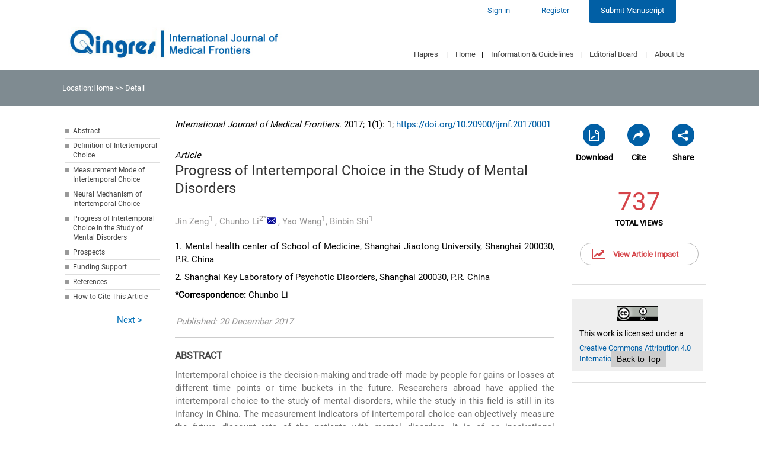

--- FILE ---
content_type: text/html
request_url: https://hapres.com/htmls/IJMF_938_Detail.html
body_size: 50416
content:
<!doctype html>
<html>
<head>
<script async src="https://www.googletagmanager.com/gtag/js?id=UA-132666693-1"></script>
<script>
    window.dataLayer = window.dataLayer || [];
    function gtag() { dataLayer.push(arguments); }
    gtag('js', new Date());
    gtag('config', 'UA-132666693-1');
</script>
<script language="javascript">

    //https://www.hapres.com/AGMR_979_Detail.html
    //host=www.hapres.com
    //host2=www.hapres.com
    //url=https://www.hapres.com/AGMR_979_Detail.html

    
    host = window.location.host;
    host2 = document.domain;

    
    url = window.location.href;
    if (host != "ijmf.hapres.com" && host != "www.hapres.com" && host != "hapres.com") {
        window.location = "https://www.hapres.com";
    }
    //    document.write("<br>host=" + host)
    //    document.write("<br>host2=" + host2)
    //    document.write("<br>url=" + url)
</script>
<meta charset="utf-8">
<title>Progress of Intertemporal Choice in the Study of Mental Disorders-Hapres-An Academic Publisher</title>
<meta content="" name="description">
<meta content="" name="keywords">
<script type="text/javascript" src="/js/setSize.js"></script>
<link rel="stylesheet" href="/css/Qingres_style.css" type="text/css">
<script src="/js/jquery-1.8.0.min.js" type="text/javascript"></script>
 <link rel="stylesheet" href="/css/boxy,jquery.fancybox-1.3.4.css" />
<script src="/js/boxy,jquery.fancybox.min.js" type="text/javascript"></script>
<script type="text/javascript">
    window.onload = function () {
        function adsorption() {
            var headerWrap = document.getElementById('nav1');
            var scrollTop = 0;
            window.onscroll = function () {
                scrollTop = document.body.scrollTop || document.documentElement.scrollTop;
                if (scrollTop > 240) {
                    headerWrap.className = 'fixed2';
                } else {
                    headerWrap.className = 'nav-article';
                }
            }
        }
        function hasNext() {
            var url = "/HasNext.ashx?cid=" + 938;
            var data = 938;
            $.ajax({
                url: url,
                data: data,
                type: "Post",
                cache: false, //上传文件无需缓存
                processData: false, //用于对data参数进行序列化处理 这里必须false
                contentType: false, //必须

                success: function (callback_msg) {
                    if (callback_msg == "PreOK") {
                        $(".preAfter").css("display", "none");
                    }
                    if (callback_msg == "PreOKNextOK") {
                        $(".next").css("display", "none");
                        $(".preAfter").css("display", "none");
                    }
                    if (callback_msg == "okNextOK") {
                        $(".next").css("display", "none");
                    }
                }
            })


        }
        adsorption();
        hasNext();
    }	
</script>
  <script>
      function alt() {
          alert("Coming soon!");
      }
      function Login() {
          $.fancybox({
              'width': 660,
              'height': 360,
              'margin': 0,
              'padding': 14,
              'autoScale': true,
              'centerOnScroll': true,
              'hideOnOverlayClick': false,
              'showCloseButton': true,
              'autoDimensions': false,
              'type': 'iframe',
              'autoScale': true,
              'scrolling': 'auto',
              'href': '/login.aspx'

          });
      }


      function onLogin() {
          $.fancybox({
              'width': 660,
              'height': 360,
              'margin': 0,
              'padding': 14,
              'autoScale': true,
              'centerOnScroll': true,
              'hideOnOverlayClick': false,
              'showCloseButton': true,
              'autoDimensions': false,
              'type': 'iframe',
              'autoScale': true,
              'scrolling': 'auto',
              'href': '/AddClick.aspx?cid=938&type=2&mig=IJMF'
          });
      }
 function onComment(fid) {
          $.fancybox({
              'width': 680,
              'height': 550,
              'margin': 0,
              'padding': 14,
              'autoScale': true,
              'centerOnScroll': true,
              'hideOnOverlayClick': false,
              'showCloseButton': true,
              'autoDimensions': false,
              'type': 'iframe',
              'autoScale': true,
              'scrolling': 'auto',
              'href': '/AddComment.aspx?cid=938&type=3&mig=IJMF&fid='+fid
          });
      }
      function onView() {
          $.fancybox({
              'width': 650,
              'height': 360,
              'margin': 0,
              'padding': 14,
              'autoScale': true,
              'centerOnScroll': true,
              'hideOnOverlayClick': false,
              'showCloseButton': true,
              'autoDimensions': false,
              'type': 'iframe',
              'autoScale': true,
              'scrolling': 'auto',
              'href': '/Views.aspx?cid=938'
          });
      }

      function onSubmit(fid) {
          var name = $("#txtname_" + fid).val();
          var email = $("#txtemail_" + fid).val();
          var content = $("#txtcontent_" + fid).val();
          if (name != null && email != null && content != null) {
              $.ajax({
                  type: "POST",  //提交方式  
                  url: "/../AddComment.ashx?type=3", //路径  
                  data: {
                      "cid": "938",
                      "fid": fid,
                      "name": name,
                      "email": email,
                      "content": content
                  }, //数据，这里使用的是Json格式进行传输  
                  success: function (result) {//返回数据根据结果进行相应的处理  
                      alert(result);
                      window.location.reload()
                  }
              });
          }
      }

      function CommentView(fid) {
          $.fancybox({
              'width': 700,
              'height': 540,
              'margin': 0,
              'padding': 0,
              'autoScale': true,
              'centerOnScroll': true,
              'hideOnOverlayClick': false,
              'showCloseButton': true,
              'autoDimensions': false,
              'type': 'iframe',
              'autoScale': true,
              'scrolling': 'auto',
              'href': '/CommentView.aspx?fid=' + fid
          });
      }

      function onCite() {
          var div = document.getElementById('cite');

          if (div.style.display == 'block') {
              div.style.display = 'none';
          }
          else {
              div.style.display = 'block';
          }
      }
 </script>
</head>

<body>
<div class="qktop">
  <div class="qktop_1"> 
   <span> <a target="_blank" href="http://rv.hapres.com?mid=7">Sign in</a></span> <span><a target="_blank" href="http://rv.hapres.com?mid=7"> Register</a> </span>  <span><a target="_blank" href="http://rv.hapres.com?mid=7" class="qksb"> Submit Manuscript</a></span>
 </div>
 <!--qktop_1 end-->
 <div class="qktop_2">
  <h1><a href="http://rv.hapres.com"><img src="/images/ijmflogo.jpg" alt="Hapres Home"></a></h1> 
  <div class="qknav">
    <a href="http://www.hapres.com/">Hapres</a> | <a href="/">Home</a>| <a  href="https://www.hapres.com/WhyPublish.aspx">Information & Guidelines</a>| <a href="/EditorialBoard.aspx">Editorial Board</a> <!-- | <a href="/MagNews.aspx">News</a>--> | <a href="https://www.hapres.com/AboutUs.aspx">About Us</a>  
  </div>
  <!--qknav end-->
  <div class="clear"></div>
 </div>
 <!--qktop_2 end--> 
</div>
<!--qktop end-->

<div class="position"><p>Location:<a href="http://ijmf.hapres.com/">Home</a> >> Detail</p></div>
<div class="content_box"  style="width:100%;">
 <div class="content_text">
   <div id="nav1">
       <ul class="leftcol">
      <li><a href="#abstract">Abstract</a></li>
      <li><a href="#sec1">Definition of Intertemporal Choice</a></li>
      <li><a href="#sec2">Measurement Mode of Intertemporal Choice </a></li>
      <li><a href="#sec3">Neural Mechanism of Intertemporal Choice</a></li>
      <li><a href="#sec4">Progress of Intertemporal Choice In the Study of Mental Disorders</a></li> 
      <li><a href="#sec5">Prospects</a></li>
      <li><a href="#sec6">Funding Support</a></li>    
      <li><a href="#sec7">References</a></li>
      <li><a href="#sec8">How to Cite This Article</a></li>  
      

 <div style="margin-top:15px">
       <a class="preAfter" style="color:#006FB7" href="/SwitchArticles.aspx?cid=938&direction=left">< Previous</a>
       <a style="float:right;margin-right:30px;color:#006FB7" class="next" href="/SwitchArticles.aspx?cid=938&direction=right">Next ></a>
</div>


  
     </ul>
   </div>
   <!--leftcol end-->
   
   <div class="wzqtxx">
     <div class="down" id="share">
       <ul>
        <li class="ydxs"><!-- target="_blank" href="/UpLoad/PdfFile/Mo_857.pdf"-->
        <a  target="_blank" href="/../AddDownload.aspx?id=938&type=pdf&action=IJMF">
         <figure class="icon">
		 <img alt="donwnload article" src="/images/donwnpdf.png">
		 </figure>	</a>	
		<p>Download</p>
        </li>
        
      


        <li id="li1" class="ydxs"  onclick="onCite()">
             <a target="_blank">
         <figure class="icon">
		 <img alt="Cite" src="/images/export.png">
		 </figure>	
         </a>	
		<p>Cite</p>
        </li>

         <div id="cite" style="margin: 15px 0px;    border: 1px solid #ddd;   padding: 10px;   position: absolute;   left: 52px;  background: #fff;   font-size: 12px;   display: none;   top: 25px;   width: 120px;   text-align: center;">
       <table style=" width:100%">
        <tbody>
        <tr>
        <td style="font-weight: bold;border-bottom: 1px solid #ddd;padding-bottom: 5px;">
            <a href="/MakeENW/DownEnw.aspx?rid=938" target="_blank">RIS File</a>
        </td>
        </tr>
        <tr>
        <td style="font-weight: bold;border-bottom: 1px solid #ddd;padding-bottom: 5px;padding-top: 5px;">
            <a href="/MakeENW/DownEnw.aspx?id=938" target="_blank">Endnote File</a>
        </td>
        </tr>
        </tbody>
        </table>
        </div> 





        
               
        <li id="li" class="ydxs">
         <figure class="icon">
		 <img alt="donwnload article" src="/images/share.png">
		 </figure>		
		<p>Share</p>
 
        </li>

      <div id="list" style="display:none;float:right" class="addthis_inline_share_toolbox_pwqr xztdc">
      
        </div>


       <!-- <li id="li" class="ydxs">
         <a href="#"> 
         <figure class="icon">
		 <img alt="donwnload article" src="/images/export.png">
		 </figure>		
		<p>Article Versions</p>
       </a>
        </li>

      <div id="list" style="display:none" class="xztdc">
         <div class="xzxx">
          <ul>
          <li><a    onclick="alt();" href="#">HTML</a></li>
          <li><a    onclick="alt();" href="#">WORD</a></li>
          <li><a  target="_blank" href="/../AddDownload.aspx?id=938&type=xml&action=IJMF">XML</a></li>
          </ul>
         </div>
        </div>-->

        <div class="clear"></div>
       </ul>
     </div> 
     <!--down end-->
     <div class="view">
       <ul class="viewnub">
        <li>
         <p class="title-number"><script language="javascript" src="/../clickAdd.ashx?id=938&type=1"></script></p> <p class="title-text">TOTAL VIEWS</p>
        </li>
        <li>
          
        </li>
        <li>
         <a class="cxbb" href="#" onclick="onView();"> View Article Impact </a>
        </li>

      <li style="padding-top: 14px;padding-bottom:0px; width: 120px;margin: 0 auto;">
        <span class="__dimensions_badge_embed__" data-doi="10.20900/ijmf.20170001" data-hide-zero-citations="true" data-style="large_rectangle" data-legend="never"></span><script async src="https://badge.dimensions.ai/badge.js" charset="utf-8"></script>
        </li>

       </ul> 
     </div>
     <!--view end--> 
     <div class="loop">
     
<!--      <div class="button-likes">
       <button type="button"  onclick="onLogin();"  class="like">Like</button>
         <span ><script language="javascript" src="/../clickAdd.ashx?id=938&type=2"></script></span>
       </div>
       <div class="button-comments">
          <button type="button"  onclick="onComment();" class="comment">Comment</button>
          <span><script language="javascript" src="/../clickAdd.ashx?id=938&type=3"></script></span>
       </div>       
       <div class="clear"></div>-->
       <!--<div class="share-media">
        <h3>SHARE ON</h3>
        <div class="social_block">
         <div class="atButton">
          <a class="addthis_button_facebook" href="#"></a>
          <span><script language="javascript" src="/../Rollnum.ashx?id=1"></script></span>
         </div>   
        </div> 
        
        <div class="social_block">
         <div class="atButton">
          <a class="addthis_button_twitter" href="#"></a>
          <span><script language="javascript" src="/../Rollnum.ashx?id=2"></script></span>
         </div>   
        </div> 
        
        <div class="social_block">
         <div class="atButton">
          <a class="addthis_button_google" href="#"></a>
          <span><script language="javascript" src="/../Rollnum.ashx?id=3"></script></span>
         </div>   
        </div> 
        
        <div class="social_block">
         <div class="atButton">
          <a class="addthis_button_linkedin" href="#"></a>
          <span><script language="javascript" src="/../Rollnum.ashx?id=4"></script></span>
         </div>   
        </div> 
        
        <div class="social_block">
         <div class="atButton">
          <a class="addthis_button_more" href="#"></a>
          <span><script language="javascript" src="/../Rollnum.ashx?id=5"></script></span>
         </div>   
        </div> 
        
        <div class="clear"></div>
       </div>-->
        <div style=" background:#efefef; padding:12px; margin-right: 5px;">
       		<a style=" display:block; text-align:center" rel="license" href="http://creativecommons.org/licenses/by/4.0/ " target="_blank">
       	<img style=" width:70px; padding-bottom:5px;border-width:0" alt="Creative Commons License"  src="/images/88x31.png" /></a>
       		<p>This work is licensed under a</p>
      		<a style=" color:#0060a7; padding-top:5px; display:block" rel="license" href="http://creativecommons.org/licenses/by/4.0/ " target="_blank">Creative Commons Attribution 4.0 International License</a>
       	</div>
<!--share-media end-->
     </div>
     <!--loop end--> 

     <!--supplementary end-->
     <!-- 
     <div class="side-article-comment">
      <h3><script language="javascript" src="/../AddComment.ashx?cid=938&type=1"></script></h3>
      
      <ul class="side_comment_list">
      <script language="javascript" src="/../AddComment.ashx?cid=938&type=2"></script>
      </ul>
     </div>
     <!--side-article-related end--> 
   </div>
   <!--wzqtxx end-->    
   
   <div class="gjqw_ct">
     <div class="art-header">
      <p><i>International Journal of Medical Frontiers</i>. 2017; 1(1): 1; <a target="_blank" class="doicolor" href="https://doi.org/10.20900/ijmf.20170001">https://doi.org/10.20900/ijmf.20170001</a></p>
      </div>
      <div class="art-type">  Article</div>
     <h1 class="art_title">Progress of Intertemporal Choice in the Study of Mental Disorders</h1>
     <div class="art-authors">
      <span>Jin Zeng<sup>1</sup> ,</span> 
     <span>Chunbo Li<sup>2*</sup><a href="mailto:chunbo_li@163.com"><img src="/images/email.jpg"></a> ,</span> 
     <span>Yao Wang<sup>1</sup>,</span>
     <span>Binbin Shi<sup>1</sup></span>
  
     </div>
     <!--art-authors end-->
     
     <div class="art-affiliations">
    
      <p>1. Mental health center of School of Medicine, Shanghai Jiaotong University, Shanghai 200030, P.R. China</p>
      <p>2. Shanghai Key Laboratory of Psychotic Disorders, Shanghai 200030, P.R. China</p>
     
      <p><strong>*Correspondence: </strong> Chunbo Li</p>     
               
     </div>
     <!--art-authors end-->
    
    <div class="art-pubhistory">
      <em>Published: 20 December 2017</em>
     </div>
     
     <div class="abstract">
      <h2 id="abstract" ><strong>ABSTRACT</strong></h2>
      <p>Intertemporal choice is the decision-making and trade-off made by people for gains or losses at different time points or time buckets in the future. Researchers abroad have applied the intertemporal choice to the study of mental disorders, while the study in this field is still in its infancy in China. The measurement indicators of intertemporal choice can objectively measure the future discount rate of the patients with mental disorders. It is of an inspirational significance for the clinical studies to explore whether intertemporal decision-making mode can become a specific tool for identifying the types of mental disorders or judging the development and severity of the disease course.</p>
    
     <div class="art-keywords">
     <strong> Keywords: </strong> <a href="#"> Intertemporal choice</a>; <a href="#">Discount rate</a>; <a href="#">Mental disorders</a>
     </div>     
     <!--art-keywords end--> 
     
     </div>
     <!--abstract end--> 
     
    <ul class="wzzhbox">
  <li class="preAfter">
   <a  id="thePre"  style="border:  1px solid #ccc; width: 210px; display: inline-block; padding: 3px;   background: #efefef;" href="/SwitchArticles.aspx?cid=983&direction=left">
      <svg focusable="false" viewBox="0 0 54 128" width="24" height="24" style="float: left; margin-right: 3px;"><path d="m1 61l45-45 7 7-38 38 38 38-7 7z"></path></svg>
      <span style="padding-top: 3px; float: left;"><strong>Previous </strong><span>article</span><span> in journal</span></span>
    </a> 
   </li>  
    
  <li class="next" style=" text-align:  right;float:right">
    <a id="theNext" style=" border: 1px solid #ccc; width: 182px; display: inline-block; padding: 3px; background: #efefef;" href="/SwitchArticles.aspx?cid=983&direction=right">
      <svg focusable="false" viewBox="0 0 54 128" width="24" height="24" style="float: right;margin-left: 3px"><path d="m1 99l38-38-38-38 7-7 45 45-45 45z"></path></svg>
          
       <span style=" float: right; padding-top:3px; text-align: right;"> <strong>Next </strong><span>article</span><span> in  journal</span></span>
    </a>
  </li>
</ul>
     
      
     <div class="qxnr-body">
       <div id="sec1">
       <h2>1 DEFINITION OF INTERTEMPORAL CHOICE</h2> 
       <p style="text-indent:0;">Intertemporal decision-making is an estimate of one’s own future and a sense of one’s own control over the present and future and it belongs to a social cognition; it is associated with the self-control ability. The self-control ability plays a maintaining role in the mental disorders. For example, substance use disorder, pathological gambling, attention deficit/hyperactivity disorder (ADHD) and borderline personality disorder, etc. are all associated with the self-control ability. Hence, the intertemporal decision-making is usually used to measure the mental disorders related to self-control ability. Meanwhile, the hopelessness and helplessness of the brain’s emotional circle over the future can also affect its outcome when dealing with the intertemporal decision-making. Therefore, the intertemporal choice is also used to measure the mental disorders in patients.</p>
    <p>Measurement indicator of intertemporal choice is the discount rate, which is the ratio of missing or excessive amount to the future gain after the amount gained or lost at a future time is converted into the present amount. A typical intertemporal choice experiment is to allow the participants to choose between immediate gain and greater delay gain<sup><a class="red" href="#01">[1]</a></sup>.</p>
       
      </div>
      <!--sec1 end--> 
      <div id="sec2">
       <h2>2 MEASUREMENT MODE OF INTERTEMPORAL CHOICE</h2>   
     <p style="text-indent:0;">Intertemporal choice requires the subjects to weigh or measure the pros and cons of different times, choose the tasks using computer software, manipulate a series of the combinations of amount and time points or time buckets so as to allow the subjects to choose different preferences. There are three programs for tasks. 1) fixed sequence program. The subjects were given a Large-Late (LL) amount with a fixed delay and a defined delay time, and the researchers presented the Small-Soon (SS) amount to the subjects in an increasing or decreasing sequence until the subjects produced the reversal of preferences; 2) titration program: the subjects were also given a fixed LL and a defined delay time. Each choice was half of increase or decrease of the last choice. After the determined number of titrations, psychological value of SS was consistent with the psychological value of LL at this moment, which is called Indifference Point; 3) Random program. A fixed LL, SS and a random combination of delay time points or time buckets were usually given to the subjects for choice.</p>
     </div>
      <!--sec2 end-->
      
      
     <div id="sec3">
      <h2>3 NEURAL MECHANISM OF INTERTEMPORAL CHOICE</h2>
      <p style="text-indent:0">Three different neural models were proposed upon the studies on the neural mechanism of intertemporal choice: single-mechanism model, dual-mechanism model and self-control model. 1) The single-mechanism model argued that more than one region in the brain processed the subjective value of rewards, including ventromedial striatum, limbic cortex and medial prefrontal cortex (MPC), and meanwhile, the activities of these regions were also associated with the subjective values of the immediate and delayed gains <sup><a class="red" href="#02">[2]</a></sup>. 2) Dual-mechanism model argued that there were two processing systems in the brain. It is the “delta system (δ system)” that assesses the subjective value of delayed gain, including frontal lobe and parietal lobe; it is the limbic system “beta system (β system)” that assesses the immediate gains, including ventromedial striatum (VStr), medial orbitofrontal cortex (MOFC), posterior cingulate cortex (PCC) and medial prefrontal cortex (MPFC); the limbic system may be used to process the irrational emotions, while the frontal lobe region may be used to process the rational emotions<sup><a class="red" href="#03">[3]</a></sup>. In the intertemporal choice, the relative activation degree of two systems may judge the choice tendency of individuals. If the immediate profit is chosen, the activation of β system will increase and the activation of δ system will decrease; if the delayed reward is chosen, the two systems will have opposite activation degree. 3) Self-control model argued that human beings overestimated the immediate gains and underestimated the delayed gains. The self-control system allows human beings to choose the delayed gains. Impulsive decision-making and self-control decision-making affect each other in the neural mechanisms and processing systems of the brain. Brain imaging results of different intertemporal choice of rewards showed that the impulsive decision-making activated the midbrain dopamine neuron region, including middleprefrontal cortex, medial orbitofrontal cortex and nucleus accumbens (NAc); while the delayed choice activated the prefrontal lobe and posterior parietal cortex. The interpretation was made from two different perspectives: the self-control was associated with the regulation and suppression of different response targets, including basal ganglia and lateral prefrontal cortex (LPFC) <sup><a class="red" href="#04">[4]</a></sup>. The self worth was associated with the transformation of subjective value. The dorsolateral prefrontal cortex (DLPFC) was used to encode and evaluate the subjective value information<sup><a class="red" href="#05">[5]</a></sup>.</p>
     </div>
     <!--sec3 end-->   
     
     
     
     <div id="sec4">
      <h2>4 PROGRESS OF INTERTEMPORAL CHOICE IN THE STUDY OF MENTAL DISORDERS</h2>
      <p style="text-indent:0">It is a form of impulsive behavior to choose the immediate profit, with a larger discount rate, that reflects the existence of patterns in clinical practice such as substance use disorders and pathological gambling. Perception of time is correlated with the level of impulsivity for self assessment and behavioral testing. Impulsive individuals are more likely to overestimate the duration of the time buckets, and therefore, they have a higher discount rate than the self-control individuals. Impulsive behavior is the core DSM-5 diagnostic feature of ADHD. The similar impulsive decision-making patterns were found in ADHD children and adolescents in terms of delayed discounting and delayed fulfillment of tasks<sup><a class="red" href="#06">[6]</a></sup>. Impulsivity in intertemporal choice was highly correlated with the addiction and impulsivity was a fundamental feature of pathological gambling<sup><a class="red" href="#07">[7]</a></sup>. The increase of short-term and dependent impulsive behavior may increase the risk of drug use. Impulsive behavior may impair the self-control ability, while the loss of this ability will increase the risk of drug abuse. Substance dependent patients behave as a continuous preference for the immediate effect of the drugs. The direct effect of drugs on decision-making may in turn lead to the continuation or escalation of drug abuse. Smoking and drinking status may affect the individual behaviors. The study of the effect of smoking and drinking status on the social intertemporal choice is selective and the discount rate of the smokers and alcoholics was much higher than that of the normal controls. The neurogenic sequelae resulted from persistent chronic drugs may impair the inhibitory ability to thus result in the increased possibility of risk behavior<sup><a class="red" href="#08">[8]</a></sup>.</p>
      
     <p>Impulsive personality will affect the intertemporal choice, while the uncertainty about the future will also affect the decision-making. Depression patients may tend to the immediate gains in the face of bleak future prospects and despair symptom<sup><a class="red" href="#09">[9]</a></sup>. The discount rate of depression patients in time discounting is much lower than the normal controls. The study of senile depression patients showed that the discount rate could predict the impulsive suicidal behaviors in the elderly and the individuals with lower suicidal ideation or behavior showed an exaggerated preference for immediate gains compared with the patients with suicidal ideation or behaviors and the healthy controls in the control group<sup><a class="red" href="#010">[10]</a></sup>. Schizophrenia is one of the most common severe mental diseases in clinical practice and it has serious cognitive impairment and social function defects. Emotional cognitive disorder is the quality factor of schizophrenia patients, which was associated with the impulsive decision-making<sup><a class="red" href="#011">[11]</a></sup>. The schizophrenia patients with abnormal dopamine dysfunction may also tend to choose the immediate gain even if the choice of the latter (delayed gain) will be more beneficial to their interests<sup><a class="red" href="#012">[12]</a></sup>. The improvement of cognitive function may enhance their ability to make decisions for the future. When an intertemporal choice is needed due to the excessive self control, the individuals are more likely to prefer the delayed gains. The individuals with anorexia nervosa are generally considered to have excessive self control that leads to the further pathological process. Patients with anorexia nervosa may have the neuropsychological characteristics of higher delayed reward ability, promoting the sustained food restrictions. The neurocognitive exploration of eating disorders may elucidate the mechanisms that govern the abnormality of related behaviors and promote the development of custom-made therapy intervention. Ventral striatum, dorsal caudate and anterior cingulated cortex of normal people may be activated when they are hungry; while satiety may increase the activation of cognitive control circuit (ventrolateral prefrontal cortex) in the decision-making process. In contrast, there was no difference in the activities of reward and cognitive neural circuits when the AN patients were in a sense of hunger or satiety<sup><a class="red" href="#013">[13]</a></sup>.</p>
     
     <p>OCD patients with obsessive compulsive personality disorder (OCPD) had a higher level of depression and anxiety and a more severe obsessive-compulsive symptom than those only with obsessive compulsive disorder (OCD)<sup><a class="red" href="#014">[14]</a></sup>. OCD and OCPD could be differentiated by the excessive ability of OCPD delayed rewards and OCPD individuals showed a lower discount rate, suggesting that the OCPD has excessive self control<sup><a class="red" href="#015">[15]</a></sup>.</p> 
     
     
  <div class="tbandfig">
         <div class="tbfigtitle">TABLE 1</div>
         <div class="tbfigdesc">
         <a target="_blank" href="/images/IJMF_938_1.jpg"><img src="/images/IJMF_938_1.jpg"></a>
         <strong>Table 1. Literatures of Intertemporal Choice for the Study of Mental Disorders</strong>
          <div class="clear"></div>
       </div>
     </div>  
     
     
        
     </div>
     <!--sec4 end-->
     
     <div id="sec5">
      <h2>5 PROSPECTS</h2>
      <p style="text-indent:0">With the development of brain functional imaging technology, the cognitive process and neural mechanisms can be gradually discussed in detail. The irrational psychological characteristics are gradually integrated into the economic model of intertemporal choice. The choice of mankind in the tasks of intertemporal choice is affected not only by the attitude of time, but also other external factors that transcend the temporal preferences, including, personality, family accomplishment, education level, emotion and environment of different individuals, etc. The intertemporal choice is regarded as one of the criteria to evaluate the individual’s rationality. As for the patients with substance addiction disorders, it has been proved that different physiological states (smoking, alcoholism, and insomnia), conditioned stimuli and intervention therapy (training work memory) can be used to regulate the occurrence of discount rate changes. However, there was no study on whether the long-term intervention would affect the discount rate of the patients. This may be the direction of future research. The time discount of intertemporal choice is associated with a series of mental disorders, such as, all kinds of addictions, eating disorders, etc. However, to explore whether the intertemporal choice results are the same among mental disorders, or whether the internal neural mechanisms are different will be one of the research directions in the future.</p>
     </div>
     <!--sec5 end-->
     
      <div id="sec6">
      <h2>FUNDING SUPPORT</h2>
      <p style="text-indent:0">This paper was supported by Shanghai Jiao Tong University School of Medicine - Institute of Neuroscience Research Center for Brain Disorder (grant No.: 13dz2260500).</p>
     </div>  
       
    <div id="sec7" class="nointend">
       <h2>REFERENCES</h2>
       <p id="01"><span>1.</span>  <label>Kirby KN, Herrnstein RJ. Preference reversals due to myopic discounting of delayed reward. Psychol Sci. 1995; 6 (2): 83-89.<br>
          <a  target="_blank" style="display:none"  href="https://www.ncbi.nlm.nih.gov/pmc/articles/PMC1994799/">View Article</a> <a target="_new" href="http://www.ncbi.nlm.nih.gov/pubmed?cmd=Search&doptcmdl=Citation&defaultField=Title%20Word&term=Kirby[author] AND Preference reversals due to myopic discounting of delayed reward">PubMed/NCBI</a> <a target="_blank" href="https://scholar.google.com/scholar_lookup?title=Preference reversals due to myopic discounting of delayed reward&amp;author=Kirby">Google Scholar</a></label></p>
       
       <p id="02"><span>2.</span>  <label>Kable JW, Glimcher PW. An “as soon as possible” effect in human intertemporal decision making: behavioral evidence and neural mechanisms. J Neurophysiol. 2010; 103(5): 2513-2531.<br>
          <a  target="_blank" style="display:none"  href="https://www.ncbi.nlm.nih.gov/pmc/articles/PMC3040968/">View Article</a> <a target="_new" href="http://www.ncbi.nlm.nih.gov/pubmed?cmd=Search&doptcmdl=Citation&defaultField=Title%20Word&term=Kable[author] AND An “as soon as possible” effect in human intertemporal decision making: behavioral evidence and neural mechanisms">PubMed/NCBI</a> <a target="_blank" href="https://scholar.google.com/scholar_lookup?title=An “as soon as possible” effect in human intertemporal decision making: behavioral evidence and neural mechanisms&amp;author=Kable">Google Scholar</a></label></p>
       
        <p id="03"><span>3.</span>  <label>McClure SM, Laibson DI, Loewenstein G, Cohen JD. Separate neural systems value immediate and delayed monetary rewards. Science. 2004; 306(5695): 503-507.<br>
          <a  target="_blank" style="display:none"  href="http://dx.doi.org/10.1038/ncomms5944">View Article</a> <a target="_new" href="http://www.ncbi.nlm.nih.gov/pubmed?cmd=Search&doptcmdl=Citation&defaultField=Title%20Word&term=McClure[author] AND Separate neural systems value immediate and delayed monetary rewards. Science">PubMed/NCBI</a> <a target="_blank" href="https://scholar.google.com/scholar_lookup?title=Separate neural systems value immediate and delayed monetary rewards. Science&amp;author=McClure">Google Scholar</a></label></p>
       
         <p id="04"><span>4.</span>  <label>Goldstein RZ, Volkow ND. Drug addiction and its underlying neurobiological basis: neuroimaging evidence for the involvement of the frontal cortex. Amer J Psychiat. 2002; 159(10): 1642-1652.<br>
         <a  target="_blank" style="display:none"  href="http://dx.doi.org/10.1038/ncomms5944">View Article</a> <a target="_new" href="http://www.ncbi.nlm.nih.gov/pubmed?cmd=Search&doptcmdl=Citation&defaultField=Title%20Word&term=Goldstein[author] AND Drug addiction and its underlying neurobiological basis: neuroimaging evidence for the involvement of the frontal cortex">PubMed/NCBI</a> <a target="_blank" href="https://scholar.google.com/scholar_lookup?title=Drug addiction and its underlying neurobiological basis: neuroimaging evidence for the involvement of the frontal cortex&amp;author=Goldstein">Google Scholar</a></label></p>
      
      <p id="05"><span>5.</span>  <label>Hare TA, Camerer CF, Rangel A. Self-control in decision-making involves modulation of the vmPFC valuation system. Science. 2009; 324(5927): 646-648.<br>
         <a  target="_blank" style="display:none"  href="http://dx.doi.org/10.1038/ncomms5944">View Article</a> <a target="_new" href="http://www.ncbi.nlm.nih.gov/pubmed?cmd=Search&doptcmdl=Citation&defaultField=Title%20Word&term=Hare[author] AND Self-control in decision-making involves modulation of the vmPFC valuation system">PubMed/NCBI</a> <a target="_blank" href="https://scholar.google.com/scholar_lookup?title=Self-control in decision-making involves modulation of the vmPFC valuation system&amp;author=Hare">Google Scholar</a></label></p>
         
      <p id="06"><span>6.</span>  <label>Yu X, Sonuga-Barke E, Liu X. Preference for smaller sooner over larger later rewards in ADHD: contribution of delay duration and paradigm type. J Atten Disord. 2015; 1087054715570390.<br>
         <a  target="_blank" style="display:none"  href="http://dx.doi.org/10.1038/ncomms5944">View Article</a> <a target="_new" href="http://www.ncbi.nlm.nih.gov/pubmed?cmd=Search&doptcmdl=Citation&defaultField=Title%20Word&term=Yu[author] AND Preference for smaller sooner over larger later rewards in ADHD: contribution of delay duration and paradigm type">PubMed/NCBI</a> <a target="_blank" href="https://scholar.google.com/scholar_lookup?title=Preference for smaller sooner over larger later rewards in ADHD: contribution of delay duration and paradigm type&amp;author=Yu">Google Scholar</a></label></p>
      
      <p id="07"><span>7.</span>  <label>Wiehler A, Petzschner FH, Stephan KE, Peters J. Episodic Tags Enhance Striatal Valuation Signals during Temporal Discounting in pathological Gamblers. eNeuro. 2017 Jun 13; 4(3). pii: ENEURO.0159-17.2017.<br>
         <a  target="_blank" style="display:none"  href="http://dx.doi.org/10.1038/ncomms5944">View Article</a> <a target="_new" href="http://www.ncbi.nlm.nih.gov/pubmed?cmd=Search&doptcmdl=Citation&defaultField=Title%20Word&term=Wiehler[author] AND Episodic Tags Enhance Striatal Valuation Signals during Temporal Discounting in pathological Gamblers">PubMed/NCBI</a> <a target="_blank" href="https://scholar.google.com/scholar_lookup?title=Episodic Tags Enhance Striatal Valuation Signals during Temporal Discounting in pathological Gamblers&amp;author=Wiehler">Google Scholar</a></label></p>
         
       <p id="08"><span>8.</span>  <label>Bickel WK, Jarmolowicz DP, Mueller ET, Franck CT, Carrin C, Gatchalian KM. Altruism in time: social temporal discounting differentiates smokers from problem drinkers. Psychopharmacol. 2012; 224(1): 109-120.<br>
         <a  target="_blank" style="display:none"  href="http://dx.doi.org/10.1038/ncomms5944">View Article</a> <a target="_new" href="http://www.ncbi.nlm.nih.gov/pubmed?cmd=Search&doptcmdl=Citation&defaultField=Title%20Word&term=Bickel[author] AND Altruism in time: social temporal discounting differentiates smokers from problem drinkers">PubMed/NCBI</a> <a target="_blank" href="https://scholar.google.com/scholar_lookup?title=Altruism in time: social temporal discounting differentiates smokers from problem drinkers&amp;author=Bickel">Google Scholar</a></label></p>
       
       <p id="09"><span>9.</span>  <label>Pulcu E, Trotter PD, Thomas EJ, McFarquhar M, Juhasz G, Sahakian BJ, Deakin JF, Zahn R. Temporal discounting in major depressive disorder. Psychol Med. 2014; 44(9): 1825-1834.<br>
         <a  target="_blank" style="display:none"  href="http://dx.doi.org/10.1038/ncomms5944">View Article</a> <a target="_new" href="http://www.ncbi.nlm.nih.gov/pubmed?cmd=Search&doptcmdl=Citation&defaultField=Title%20Word&term=Pulcu[author] AND Temporal discounting in major depressive disorder">PubMed/NCBI</a> <a target="_blank" href="https://scholar.google.com/scholar_lookup?title=Temporal discounting in major depressive disorder&amp;author=Pulcu">Google Scholar</a></label></p>
         
       <p id="010"><span>10.</span>  <label>Dombrovski AY, Szanto K, Siegle G J, Wallace ML, Forman SD, Sahakian B, Reynolds CF 3rd, Clark L. Lethal forethought: delayed reward discounting differentiates high-and low-lethality suicide attempts in old age. Biol Psychiat. 2011; 70(2): 138-144.<br>
         <a  target="_blank" style="display:none"  href="http://dx.doi.org/10.1038/ncomms5944">View Article</a> <a target="_new" href="http://www.ncbi.nlm.nih.gov/pubmed?cmd=Search&doptcmdl=Citation&defaultField=Title%20Word&term=Dombrovski[author] AND Lethal forethought: delayed reward discounting differentiates high-and low-lethality suicide attempts in old age">PubMed/NCBI</a> <a target="_blank" href="https://scholar.google.com/scholar_lookup?title= Lethal forethought: delayed reward discounting differentiates high-and low-lethality suicide attempts in old age&amp;author=Dombrovski">Google Scholar</a></label></p>
      
      <p id="011"><span>11.</span>  <label>Yao JJ, Sui YX, Zhou Q, Huang Y. Schizophrenia and emotional cognitive disorders. J Intl Psychiat. 2015; 42(2): 116-119.<br>
         <a  target="_blank" style="display:none"  href="http://dx.doi.org/10.1038/ncomms5944">View Article</a> <a target="_new" href="http://www.ncbi.nlm.nih.gov/pubmed?cmd=Search&doptcmdl=Citation&defaultField=Title%20Word&term=Yao[author] AND Schizophrenia and emotional cognitive disorders">PubMed/NCBI</a> <a target="_blank" href="https://scholar.google.com/scholar_lookup?title=Schizophrenia and emotional cognitive disorders&amp;author=Yao">Google Scholar</a></label></p>
         
       <p id="012"><span>12.</span>  <label>Ahn WY, Rass O, Fridberg DJ, Bishara AJ, Forsyth JK, Breier A, Busemeyer JR, Hetrick WP, Bolbecker AR, O'Donnell BF. Temporal discounting of rewards in patients with bipolar disorder and schizophrenia. J Abnorm. psychol. 2011; 120(4): 911.<br>
         <a  target="_blank" style="display:none"  href="http://dx.doi.org/10.1038/ncomms5944">View Article</a> <a target="_new" href="http://www.ncbi.nlm.nih.gov/pubmed?cmd=Search&doptcmdl=Citation&defaultField=Title%20Word&term=Ahn[author] AND Temporal discounting of rewards in patients with bipolar disorder and schizophrenia">PubMed/NCBI</a> <a target="_blank" href="https://scholar.google.com/scholar_lookup?title=Temporal discounting of rewards in patients with bipolar disorder and schizophrenia&amp;author=Ahn">Google Scholar</a></label></p>
      
      <p id="013"><span>13.</span>  <label>Steinglass JE, Figner B, Berkowitz S, Simpson HB, Weber EU, Walsh BT. Increased capacity to delay reward in anorexia nervosa. J Intl Neuropsychol Society. 2012; 18(04): 773-780.<br>
         <a  target="_blank" style="display:none"  href="http://dx.doi.org/10.1038/ncomms5944">View Article</a> <a target="_new" href="http://www.ncbi.nlm.nih.gov/pubmed?cmd=Search&doptcmdl=Citation&defaultField=Title%20Word&term=Steinglass[author] AND Increased capacity to delay reward in anorexia nervosa">PubMed/NCBI</a> <a target="_blank" href="https://scholar.google.com/scholar_lookup?title=Increased capacity to delay reward in anorexia nervosa&amp;author=Steinglass">Google Scholar</a></label></p>
         
      <p id="014"><span>14.</span>  <label>Lei H, Fan J, Zhou C, <i>et al.</i> Response Inhibition Function of Obsessive-Compulsive Patients with Obsessive-Compulsive Personality Disorder. 2017.<br>
         <a  target="_blank" style="display:none"  href="http://dx.doi.org/10.1038/ncomms5944">View Article</a> <a target="_new" href="http://www.ncbi.nlm.nih.gov/pubmed?cmd=Search&doptcmdl=Citation&defaultField=Title%20Word&term=Lei[author] AND Response Inhibition Function of Obsessive-Compulsive Patients with Obsessive-Compulsive Personality Disorder">PubMed/NCBI</a> <a target="_blank" href="https://scholar.google.com/scholar_lookup?title=Response Inhibition Function of Obsessive-Compulsive Patients with Obsessive-Compulsive Personality Disorder&amp;author=Lei">Google Scholar</a></label></p>
         
       <p id="015"><span>15.</span>  <label>Pinto A, Steinglass JE, Greene AL, Weber EU, Simpson HB. Capacity to delay reward differentiates obsessive-compulsive disorder and obsessive-compulsive personality disorder. Biol Psychiat. 2014; 75(8): 653-659.<br>
         <a  target="_blank" style="display:none"  href="http://dx.doi.org/10.1038/ncomms5944">View Article</a> <a target="_new" href="http://www.ncbi.nlm.nih.gov/pubmed?cmd=Search&doptcmdl=Citation&defaultField=Title%20Word&term=Pinto[author] AND Capacity to delay reward differentiates obsessive-compulsive disorder and obsessive-compulsive personality disorder">PubMed/NCBI</a> <a target="_blank" href="https://scholar.google.com/scholar_lookup?title=Capacity to delay reward differentiates obsessive-compulsive disorder and obsessive-compulsive personality disorder&amp;author=Pinto">Google Scholar</a></label></p>
       
       <p id="016"><span>16.</span>  <label>Białaszek W, Marcowski P, Cox DJ. Differences in Delay, but not Probability Discounting, in Current Smokers, E-cigarette Users, and Never Smokers. Psychol Record. 2017; 67(2): 223-230.<br>
         <a  target="_blank" style="display:none"  href="http://dx.doi.org/10.1038/ncomms5944">View Article</a> <a target="_new" href="http://www.ncbi.nlm.nih.gov/pubmed?cmd=Search&doptcmdl=Citation&defaultField=Title%20Word&term=Białaszek[author] AND Differences in Delay, but not Probability Discounting, in Current Smokers, E-cigarette Users, and Never Smokers">PubMed/NCBI</a> <a target="_blank" href="https://scholar.google.com/scholar_lookup?title=Differences in Delay, but not Probability Discounting, in Current Smokers, E-cigarette Users, and Never Smokers&amp;author=Białaszek">Google Scholar</a></label></p>
       
      <p id="017"><span>17.</span>  <label>Karakula SL, Weiss RD, Griffin ML, Borges AM, Bailey AJ, McHugh RK. Delay discounting in opioid use disorder: differences between heroin and prescription opioid users. Drug Alcohol Depen. 2016; 169: 68-72.<br>
         <a  target="_blank" style="display:none"  href="http://dx.doi.org/10.1038/ncomms5944">View Article</a> <a target="_new" href="http://www.ncbi.nlm.nih.gov/pubmed?cmd=Search&doptcmdl=Citation&defaultField=Title%20Word&term=Karakula[author] AND Delay discounting in opioid use disorder: differences between heroin and prescription opioid users">PubMed/NCBI</a> <a target="_blank" href="https://scholar.google.com/scholar_lookup?title=Delay discounting in opioid use disorder: differences between heroin and prescription opioid users&amp;author=Karakula">Google Scholar</a></label></p>
         
       <p id="018"><span>18.</span>  <label>Xia L, Gu R, Zhang D, Luo Y. Anxious Individuals Are Impulsive Decision-Makers in the Delay Discounting Task: An ERP Study. Front Behav Neurosci. 2017 Jan 24; 11: 5.<br>
         <a  target="_blank" style="display:none"  href="http://dx.doi.org/10.1038/ncomms5944">View Article</a> <a target="_new" href="http://www.ncbi.nlm.nih.gov/pubmed?cmd=Search&doptcmdl=Citation&defaultField=Title%20Word&term=Xia[author] AND Anxious Individuals Are Impulsive Decision-Makers in the Delay Discounting Task: An ERP Study">PubMed/NCBI</a> <a target="_blank" href="https://scholar.google.com/scholar_lookup?title=Anxious Individuals Are Impulsive Decision-Makers in the Delay Discounting Task: An ERP Study&amp;author=Xia">Google Scholar</a></label></p>
       
      <p id="019"><span>19.</span>  <label>Kekic M, Bartholdy S, Cheng J, McClelland J, Boysen E, Musiat P, O'Daly OG, Campbell IC, Schmidt U. Increased temporal discounting in bulimia nervosa. Int J Eat Disorder. 2016; 49(12): 1077-1081.<br>
         <a  target="_blank" style="display:none"  href="http://dx.doi.org/10.1038/ncomms5944">View Article</a> <a target="_new" href="http://www.ncbi.nlm.nih.gov/pubmed?cmd=Search&doptcmdl=Citation&defaultField=Title%20Word&term=Kekic[author] AND Increased temporal discounting in bulimia nervosa">PubMed/NCBI</a> <a target="_blank" href="https://scholar.google.com/scholar_lookup?title=Increased temporal discounting in bulimia nervosa&amp;author=Kekic">Google Scholar</a></label></p>
      </div>
      <!--sec7 end-->
      
      
      <div id="sec8">
      <h2>How to Cite This Article</h2>
      <p style="text-indent:0">Zeng J, Li C, Wang Y, Shi B. Progress of Intertemporal Choice in the Study of Mental Disorders. <i>Int J Med Front.</i> 2017; 1(1): 1; <a target="_blank"  class="doicolor" href="https://doi.org/10.20900/ijmf.20170001">https://doi.org/10.20900/ijmf.20170001</a></p>
     </div>  
     
     </div>
     <!--qxnr-body end-->
   </div>
   <!--gjqw_ct end-->
 
   
   <div class="clear"></div>
   
 </div>
 <!--content_text end-->

</div> 
<!--content_box end-->

<button id="back_to_top">Back to Top</button>

<script>
  $('document').ready(function(){
    var timer = null;
    //获取页面可视区域的高度
    var clientHeight = $(window).height();
    //鼠标向下滑动，出现以及消失
    $(window).scroll(function(){
        var osTop = $(document).scrollTop();
        if(osTop>=800){
            $("#back_to_top").css('display','block');
        }else{
            $("#back_to_top").css('display','none');
        }
    });
    $("#back_to_top").click(function(){
        //设置定时器
        timer = setInterval(function(){
            //获取滚动条高度
            var osTop = $(document).scrollTop();
            //ispeed 最后等于0
            var ispeed = Math.floor(osTop/5);
            //实现滚动条每次-100px；直到0;
            $(document).scrollTop(osTop-ispeed);
            //到0px后清除浮动
            //这里osTop==(osTop-ispeed)即ispeed等于0时 条件成立
            if(osTop==(osTop-ispeed)){
                clearInterval(timer);
            }
        },30);
    });
});
</script>



<div class="footg">
 <div class="footlogo"><img src="/images/dblogo.png"></div>
 <div class="footnr">
 <p>Copyright © 2020 Hapres Co., Ltd. <a href="/PrivacyPolicy.aspx">Privacy Policy</a> | <a href="/TermsConditions.aspx">Terms and Conditions</a> </p>
 </div>
</div>

<!--footer end-->
<!-- Go to www.addthis.com/dashboard to customize your tools -->
<script type="text/javascript" src="//s7.addthis.com/js/300/addthis_widget.js#pubid=ra-5c00d2b361d11708"></script>
</body>
<script>
    //    $("#li").click(function () {
    //        if ($("#list").css("display") == "none") {
    //            $("#list").show();
    //        } else {
    //            $("#list").hide();
    //        }
    //    });

    $("#li").mouseover(function () {
        $("#list").show();
    });

    $("#share").mouseleave(function () {
        $("#list").hide();
    });

    $(".reply").click(function () {
        if ($(".hrbx").is(":hidden")) {
            $(".hrbx").show();
        }
        else {
            $(".hrbx").hide();
        }
    })
</script>
</html>

--- FILE ---
content_type: text/html; charset=utf-8
request_url: https://hapres.com/clickAdd.ashx?id=938&type=1
body_size: -125
content:
document.write('737');

--- FILE ---
content_type: text/html; charset=utf-8
request_url: https://hapres.com/HasNext.ashx?cid=938
body_size: -188
content:
PreOK

--- FILE ---
content_type: text/css
request_url: https://hapres.com/css/Qingres_style.css
body_size: 98504
content:
@charset "utf-8";
/* CSS Document */
@font-face {font-family:Roboto; src:
url(../fonts/Roboto-Regular.ttf); }
html,body{margin:0; padding:0; }
*{ padding:0; margin:0;}
body,div,dl,dt,dd,ul,ol,li,h1,h2,h3,h4,h5,h6,pre,code,form,fieldset,legend,input,button,textarea,p,blockquote,th,td,span,input{ margin:0; padding:0;}
body{ font-family: Roboto; font-weight: 100; font-size:0.16rem;}
ul{ list-style-type:none;}
a{ outline:none; blr:expression(this.onFocus=this.blur()); text-decoration:none;  color:#444;}
a:hover{ color:#0060a7;}
img{ border:none;}
table{ border-collapse:collapse;}
.clear{ clear:both;}
*, *:after, *:before {-moz-box-sizing: border-box;　-webkit-box-sizing: border-box;box-sizing: border-box;}

/*First Pagecss*/
.top{ width:10rem; margin:0 auto;}
.top_1{ padding-top:0.05rem; text-align:right; padding-right:0.15rem; line-height:0.26rem;}
.top_1 a{ padding:0 0.08rem;}
.top_1 span { display:inline-block; height:0.24rem; padding-left:0.18rem;}
.top_1 span.usepic{ background:url(../images/user_icon.jpg) no-repeat left center; background-size:0.21rem 0.24rem;}
.top_1 label a{ color:#035faa;}
.top_2{ padding-bottom:0.1rem; padding-top:0.1rem;}
.top_2 h1{ float:left;}
.nav{ float:right; width:7.6rem; padding-top:0.3rem;}
.nav li{ float:left; padding:0rem;}
.nav li a{ display:block; padding-bottom:0.22rem; padding-left:0.1rem; padding-right:0.1rem;}
.nav li a:hover,.nav li.on a{ border-bottom:0.02rem solid #005da5; color:#005da5;}
.banner{ width:100%; height:auto;}
.banner img{ width:100%; height:auto; display:block;}
.banner p{ max-width:8rem;text-align: center; font-size:0.3rem; color:#fff; margin:0 auto; padding-top:0.75rem; padding-bottom:0.38rem;}
.banner label a.submit{ text-align:center; color:#fff; width:3.8rem; height:0.88rem; display:block; margin:0 auto; line-height:0.88rem; font-size:0.3rem; background:#1494c7; border-radius:0.04rem;}
.banner label a.submit:hover{ background:#17a6df}
.index_search{ background:#989898; height:1.06rem;}
.index_search div{ width:10rem; margin:0 auto; color:#fff; font-size:0.2rem;line-height: 1.06rem;}
.index_search div input{ margin-left:0.2rem;}
.key{ width:4rem; height:0.45rem; line-height:0.45rem; border:none; border-radius:0.04rem; font-size:0.2rem; padding-left:0.12rem;}
.search_bt{ padding:0 0.2rem; height:0.45rem; line-height:0.45rem; color:#fff; font-size:0.2rem; border:none; border-radius:0.04rem; background:#1494c7; margin-left:0.05rem !important; cursor:pointer;}
.index_jour{ width:10rem; margin:0 auto; padding:0.6rem 0;}
.titles{ text-align:center; max-width:7rem; padding-bottom:0.48rem; margin:0 auto;}
.titles h1{ font-size:0.26rem; background:url(../images/linebg.jpg) no-repeat  center bottom; background-size:3.84rem 0.04rem; padding-bottom:0.15rem;}
.titles p{ padding-top:0.28rem; font-size:0.2rem; color:#7f8b91; }
.jour_mo{ width:4.85rem; float:left;}
.jour_img{ border: 1px solid #d1d1d1; float: left;margin-right: 0.15rem;}
.jour_img p img{ width:2.19rem; height:2.88rem;}
.jour_sx{ width:100%; text-align:center; height:0.7rem; line-height:0.7rem; background:#c5c5c5; border-top:0.06rem solid #000; font-size:0.26rem;}
.jour_cont{ float:left; width:2.46rem;}
.jour_cont h2{ font-size:0.24rem; padding-bottom:0.3rem; height:90px;line-height:0.22rem;}
.jour_cont h2 span{ font-size:0.2rem; color:#7f8b91; }
.jour_cont  label{ display:block;  height:0.25rem;}
.jour_link{ width:100%; padding-top:0.15rem;}
#jourSelectTitle{position:absolute;width:100%;height:24px;margin:0;margin-top:5px;center;padding:10px;font-size:24px;text-align:center}
.sbmit{ width:2.16rem; background:#1494c7; font-size:0.18rem; color:#fff; height:0.5rem; line-height:0.5rem; display:block; border-radius:0.04rem; text-align:center;}
.sbmit:hover{ color:#fff; background:#17a6df;}
.jsxq{width:2.16rem; margin-top:0.2rem; display:block; height:0.63rem; line-height:0.63rem; color:#fff; font-size:0.2rem; padding-left:0.15rem;border-radius:0.04rem; background:url(../images/arr2.png) 1.86rem center no-repeat #e99614; background-size:0.18rem 0.18rem;}
.jsxq:hover{ color:#fff;background:url(../images/arr2.png) 1.86rem center no-repeat #e96914;}
.jour_jpbs{width:4.85rem; float:right;}
.jour_jpbs .jour_cont h2{ padding-bottom:0.05rem;}
.jour_jpbs .jour_link{padding-top:0.05rem;}
.jour_jpbs .jour_cont label { height:0.28rem;}
.jour_jpbs .jsxq{ height:auto; line-height: 0.26rem;   padding: 0.07rem 0.15rem; font-size:0.18rem;}
.more{ padding-top:0.36rem; text-align:center; font-size:0.22rem; }
.more a{ width:1.89rem; margin:0 auto; padding:0.1rem; display:block; border-bottom:0.01rem solid #444;}
.more a:hover{ border-bottom:0.01rem solid #0060a7;}
.jour_article{ width:10rem; margin:0 auto; padding:0.3rem 0;}

.menu{height:0.48rem; text-align:center; width:5.48rem; margin:0 auto;border-left:1px solid #d1d1d1;border-top:1px solid #d1d1d1;}
.menu li{float:left;border-right:1px solid #d1d1d1;text-align:center;line-height:0.48rem;height:0.48rem;cursor:pointer;font-size:0.18rem;overflow:hidden;border-bottom:1px solid #d1d1d1; padding:0 0.38rem;}
.menu li.off{border-bottom:2px solid #1494c7; color:#1494c7;}
.menudiv{ height:auto; }
.jour_arti{ padding:0.25rem 0;}
.art li{ border-bottom:1px solid #d1d1d1; padding:0.2rem 0;}
.art li:last-child{ border:none;}
.art li img { float:left; width:1.11rem; height:2.11rem;}
.artnr{}
.artnr span{ color:#1494c7;}
.artnr h1{line-height:0.22rem;}
.artnr h1 a{ font-size:0.2rem; color:#444444; }
.artnr h1 a:hover{ color:#1494c7;}
.artnr p{ height:1.25rem; padding:0.1rem 0; color:#999; line-height:0.22rem; overflow:hidden;}
.artnr label{ color:#999; font-size:0.14rem;}
.link{ width:100%; background:#ececec; padding-top:0.28rem;}
.link div{ width:10.4rem; margin:0 auto;}
.link div a{ padding-right:0.2rem; padding-left:0.25rem; padding-bottom:0.28rem; display: inline-block;}
.link div a img{ height:0.53rem;}
.hospital{ padding-bottom:0.4rem; padding-top:0.5rem;}
.hospital_link{ width:10rem; margin:0 auto;font-size:0.14rem}
.hospital_link a{ padding:0.05rem 0.03rem; display:inline-block; ;}
.hospital_link a:hover{ background:#1494c7; color:#fff;}
.footer{ background:#2d2d2d; width:100%; padding-top:0.3rem; color:#acacac; font-size:0.14rem;}
.subnav{ width:10rem; margin:0 auto; padding-bottom:0.4rem;}
.gsjj{ float:left; width:3.08rem; margin-right:0.5rem;}
.subnav h2{ font-size:0.14rem; color:#fff;  padding-bottom:0.15rem; background:url(../images/line4.png) no-repeat left bottom; margin-bottom:0.15rem;}
.gsjj p{ line-height:0.22rem;}
.subnav a{ color:#1494c7; padding-top:0.06rem; display:block;}
.subnav .journals li a{color:#acacac;}
.journals{ width:3.45rem; float:left;}
.contact{ float:right; width:2.8rem;}
.contact dd{ height:0.35rem; padding-left:0.4rem; margin-bottom:0.1rem;}
.contact .address { background: rgba(0, 0, 0, 0) url(../images/f_i1.jpg) no-repeat scroll left center;   line-height:0.18rem;}
.contact .phone {background: rgba(0, 0, 0, 0) url(../images/f_i2.jpg) no-repeat scroll left center;   line-height: 0.35rem;}
.contact .email {background: rgba(0, 0, 0, 0) url(../images/f_i3.jpg) no-repeat scroll left center;   line-height:0.35rem;}
.subnav .contact a{ padding-top:0;color:#acacac;}
.bq{ width:100%; height:0.5rem; line-height:0.5rem; background:#222222; font-size:0.14rem;}
.bq p{ width:10rem; margin:0 auto;}

/*journals列表页css*/
.subbanner{ height: auto; overflow:hidden;width:100%;}
.subbanner img{ width:100%;display: block;}
.journalist{ background:#e7e7e7; padding:0.5rem;}
.journalist .titles h1{ background:url(../images/lines.jpg) no-repeat  center bottom; background-size:3.84rem 0.04rem;}
.lists{ width:10rem; margin:0 auto;}
.lists_left{ float:left; width:6.7rem;}
.list_nr{ background:#fff; padding:0.24rem 0.2rem; -webkit-box-shadow:0 3px 3px #8f8f8f; -moz-box-shadow:0 3px 3px #8f8f8f; box-shadow:0 3px 3px #8f8f8f; margin-bottom:0.2rem; height:430px}
.list_img{ float:left; width:2rem; margin-right:0.2rem; text-align:center;margin-top:.25rem}
.list_img a img{ width:2rem; height:2.7rem;}
.list_img p{ height:0.48rem; line-height:0.48rem; background:#7f8b91; color:#fff; font-size:0.18rem;}
.journaltext{ float:left; width:4.1rem;}
.journaltext h2{ font-size:0.2rem; padding-bottom:0.1rem;}
p.txt{ color:#777; line-height:0.22rem; height:2.2rem; overflow:hidden; margin-bottom:0.1rem;}
.journaltext a{ color:#005fa4; padding-bottom:0.1rem; display:inline-block;}
.journaltext a:hover{ text-decoration:underline;}
.dy{ padding-top:0.1rem;}
.dyemail{ width:1.78rem; height:0.38rem; line-height:0.38rem; font-size:0.16rem;border:1px solid #d1d1d1; border-radius:0.04rem; padding-left:0.05rem;float:left; margin-right:0.06rem;}
.dysb{ width:0.9rem; height:0.38rem; background:#005fa4;font-size:0.16rem; float:left; color:#fff; border:none; border-radius:0.04rem; cursor:pointer;}
.lists_right{ float:right; width:3rem;}
.create{ background:#7f8b91; border-radius:0.04rem; padding:0.2rem; height:1.46rem; margin-bottom:0.2rem;}
.create h2{ font-size:0.2rem; color:#fff; padding-bottom:0.2rem; padding-top:0.1rem;}
.create p a{ width:1.23rem; height:0.43rem; line-height:0.43rem;  display:block; text-align:center; float:left; color:#fff; font-size:0.22rem; border-radius:0.04rem; }
.create p a.si{ background:#1494c7; margin-right:0.1rem;}
.create p a.Re{ background:#62683a;}
.reseach{ padding-bottom:0.2rem; background:#fff;-webkit-box-shadow:0 3px 3px #8f8f8f; -moz-box-shadow:0 3px 3px #8f8f8f; box-shadow:0 3px 3px #8f8f8f;}
.reseach h2{ background:#005fa4; font-size:0.2rem; color:#fff; padding-left:0.08rem; height:0.5rem; line-height:0.5rem;}
.researchlist{ padding:0 0.1rem;}
.researchlist li{ padding-top:0.2rem;border-bottom:1px solid #d1d1d1; padding-bottom:0.13rem;}
.researchlist img{ float:left; width:0.65rem; height:1.22rem;}
.retext span{ color:#666666; font-size:0.12rem; padding-bottom:0.1rem; display:block;}
.retext p{ line-height:0.2rem; padding-bottom:0.16rem;}
.retext label{ color:#666666; font-size:0.14rem;  display:block;}
.researchlist li:last-child{ border:none;}
.nycontact{ background:#005fa4; padding:0.2rem; margin-top:0.2rem; border-radius:0.04rem; color:#fff;}
.nycontact h2{ text-align:center;font-size:0.2rem; color:#fff; background:url(../images/linect.jpg) no-repeat  center bottom; padding-bottom:0.12rem; margin-bottom:0.2rem; display:block;}
.nycontact p{ height:0.26rem; line-height:0.26rem; margin-left:0.1rem; margin-bottom:0.12rem; display:block;}
.nycontact .tel{ background:url(../images/telphone.jpg) no-repeat center left ; padding-left:0.38rem;}
.nycontact .e-mail{ background:url(../images/emails.jpg) no-repeat left center; padding-left:0.38rem;}
.nycontact .e-mail a{ color:#fff;}
.paper_login{ background:#fff; padding:0.3rem; margin:0 auto; width:10rem;}
.dlsm{ float:left; width:5.9rem;}
.dlsm h2{ font-size:0.2rem; line-height:0.3rem; padding-top:0.1rem;}
.dlsm p{ line-height:0.24rem; padding-left:0.1rem;}
.login{ width:3rem; padding:0.2rem; border:1px solid #d1d1d1; border-radius:0.04rem; float:right;}
.login h2{ font-size:0.22rem; padding-bottom:0.1rem;}
.login p{ padding-bottom:0.1rem;}
.login p input{ width:100%;}
.login p input.txx{ height:0.38rem; line-height:0.38rem; padding-left:0.06rem; font-size:0.16rem;border:1px solid #d1d1d1;}
.forget{ text-align: right; font-size:0.14rem;}
.forget a,.login label a{ color:#5577bc}
.login span{ padding-bottom:0.1rem; color:#666; display:block;}
.login span input{ margin-right:0.06rem;}
.paper_in{ height:0.43rem; color:#fff; background:#4391e3; font-size:0.2rem; border:none; border-radius:0.04rem; cursor:pointer; margin-bottom:0.12rem;}


.login1{ width:6rem; padding:0.2rem; border:0px solid #d1d1d1; border-radius:0.04rem; float:inherit;}
.login1 h2{ font-size:0.22rem; padding-bottom:0.1rem;}
.login1 p{ padding-bottom:0.1rem;}
.login1 p.forget{ text-align:left; padding:0.15rem 0;}
.login1 p span input{ width:auto;}
.login1 p a{ float:right;}
.login1 p input{ width:100%;}
.login1 p input.txx{ height:0.38rem; line-height:0.38rem; padding-left:0.06rem; font-size:0.16rem;border:1px solid #d1d1d1;}

/*About us css*/
.about_us{ padding:0.3rem 0; margin:0 auto; width:10rem;}
.about_nr dl{ width:4.79rem; height:5.05rem; background:#efefef; border-bottom:0.02rem solid #025ea7; margin-bottom:0.2rem; display:block;}
.about_nr dl dt img{ width:4.79rem; height:1.68rem;}
.about_nr dl dd{ padding:0.15rem 0.2rem; line-height:0.24rem;}
.left{ float:left;}
.right{ float:right;}
.zpyx{ width:100%; height:2.73rem; background:url(../images/About_ct.jpg) no-repeat;background-position:center}
.zpyx p{ color:#fff; width:5.6rem; margin:0 auto; padding-top:1.1rem; font-size:0.18rem; text-align:center;}
.zpyx label a.submit{ text-align:center; color:#fff; width:2.26rem; height:0.58rem; display:block; margin:0 auto; line-height:0.58rem; font-size:0.24rem; background:#1494c7; border-radius:0.04rem; margin-top:0.25rem;}

/*Contact us css*/
.contact_us{ padding:0.4rem 0; margin:0 auto; width:10rem;}
.lyxx{ width:6.05rem;}
.lyxx h2{ font-size:0.2rem;}
.lyxx ul{ padding-top:0.2rem;}
.lyxx li {clear:both;padding:0.08rem 0; line-height: 0.38rem;}
.lyxx input { font-size:0.16rem; }
.lyxx .input1 {width: 2.82rem; padding: 0.1rem 0.12rem; border:0.01rem solid #D9D9D9; margin: 0px;}
.lyxx .input2 {width: 6.05rem;padding: 0.1rem 0.12rem; border:0.01rem solid #D9D9D9; margin: 0px;}
.lyxx .input3 {width: 6.05rem;height: 1.8rem;padding: 0.1rem 0.12rem; border:0.01rem solid #D9D9D9;margin: 0px;font-size: 0.16rem;font-family: Roboto; }
.lyxx input:focus, .lyxx textarea:focus,.login p input.txx:focus {  border-color: #4391e3 ;  box-shadow: 0 1px 1px rgba(0, 0, 0, 0.075) inset, 0 0 8px #cbf0f9; outline: 0 none;}
.lyxx input.submitBt{ width:1.14rem; height:0.4rem;  border:none; background:#4391e3; font-size:0.22rem; color:#fff; cursor: pointer; }
.lyxx input.submitBt:hover{ background:#037ad1;}
.lxnr{ width:2.78rem;}
.lxnr h2{ font-size:0.2rem; border-bottom:1px solid #d1d1d1; padding-bottom:0.08rem;}
.contactTxt{ padding-left:0.1rem; padding-top:0.12rem; line-height:0.28rem;}

/*news列表 css*/
.news{padding:0.4rem 0; margin:0 auto; width:10.2rem;}
.newlist{ width:7.2rem;}
.zxtj{ width:3rem;}
.newlist li{ margin-right:0.3rem; margin-bottom:0.2rem;}
.newnr span img{ width:3.3rem; height:1.61rem;}
.newnr h2{ font-size:0.18rem; margin:0.1rem 0; line-height:0.22rem;  overflow:hidden;}
.newnr p{ line-height:0.2rem; height:0.6rem; overflow:hidden; margin-bottom:10px;}
.newnr label{ font-size:0.14rem; color:#a6a5a5;}
.turn_page{clear: both; height: 0.35rem;line-height: 0.35rem; text-align: center;}
.turn_page a{padding: 0 12px; width: auto;background: #fff none repeat scroll 0 0; border: 1px solid #cecece; border-radius: 4px; display: inline-block; font-size: 0.13rem;  height: 0.28rem;  line-height: 0.28rem; margin: 0 0.04rem;cursor: pointer;}
.turn_page a:hover{ color:#444;}
.turn_page span { background: #fff none repeat scroll 0 0;  display: block; margin-top: 3px;  text-align: center; text-decoration: none;  cursor:pointer;  border-radius: 4px; display: inline-block; font-size:0.13rem; height:0.28rem; line-height:0.28rem;  overflow: hidden; vertical-align: top;}
.turn_page span.active{background: #005fa4; color: #fff; margin: 3px 0.04rem 0 0.04rem; padding:0 12px} 
.turn_page font{ display: block; height: 0.33rem; text-align: center; text-decoration: none; width: 0.32rem; cursor:pointer;}
.turn_page .page_button { padding: 0 12px; width: auto;}
.turn_page span em {display: inline-block;height:0.12rem;  margin-top: -0.03rem; vertical-align: middle;width: 0.07rem;}
.icon_page_prev {background: rgba(0, 0, 0, 0) url(../images/normal.png) no-repeat scroll 0px -3px ; margin-right:0.06rem;}
.icon_page_next {background: rgba(0, 0, 0, 0) url(../images/normal.png) no-repeat scroll -18px -3px ; margin-right:0.06rem;}
.turn_page .page_item_current { background: #005fa4;  color: #fff;}
.kjyl{ background:#2a2a2a; color:#fff; padding:0.2rem;}
.kjyl h2{ font-size:0.2rem; padding-bottom:0.15rem;}
.kjyl ul{ margin-left:0.2rem;}
.kjyl  li{list-style:square; line-height:0.3rem;}
.kjyl a{ color:#fff;}
.kjyl a:hover{ color:#fdf79e; text-decoration:underline;}
.tjwz{ padding-top:0.35rem;}
.tjwz h2{ font-size:0.18rem; padding-bottom:0.2rem;}
.tjwz li{ padding-bottom:0.1rem; border-bottom:1px solid #d1d1d1; margin-bottom:0.22rem;}
.tjwz li p{ padding:0 0.05rem 0.12rem;}
.tjwz li label{ font-size:0.14rem; color:#b2b2b2; padding-left:0.05rem;}
.newcontent{ width:6.9rem;}
.title_xx{ border-bottom:1px solid #d1d1d1; padding-bottom:0.1rem}
.title_xx h2{ font-size:0.24rem; line-height:0.28rem; padding-bottom:0.2rem; color:#666;}
.title_xx p, .title_xx label{ color:#959494;}
.title_xx p span{ padding-right:0.15rem;}
.title_xx label{ padding-top:0.08rem; display:block}
.new_ct{ padding:0.2rem 0; line-height:17px; color:#333;}
.new_ct p a:hover{text-decoration: underline; color:#00f;}
.new_ct img{width: expression(this.width > 690 ? 690 : true); max-width:6.9rem;}

/*期刊First Page css*/
/*.qktop{ width:100%; border-top:0.04rem solid #015fa5; background:#015fa5}*/
.qktop { width:100%; }
.qktop1 { width:100%; background: #015fa5}
.qktop_1{ width:10rem; margin:0 auto; text-align:right;}
.qktop_1 span{ padding-left:0.1rem;}
.qktop_1 a{ padding:0.1rem 0.2rem 0.14rem 0.2rem; display:inline-block; color:#005ea6;}
.qktop_1 a.qksb,.qktop_1 a:hover{ background:#015fa5; color:#fff; border-bottom-left-radius:0.04rem;border-bottom-right-radius:0.04rem;}
.qktop_2{ width:1050px; margin:0 auto;}
.qktop_2 h1{ float:left;height:80px;}
.qktop_2 h1 img{ width:360px; }
.qknav{ float:right; padding-top:0.45rem;}
.qknav a{ padding:0 0.10rem;}
.qkbanner{ height: auto; width:100%;}
.qkbanner img{ width:100%; display: block;}
.qksearch{ width:100%; background:#989898; height:1rem; overflow:hidden;}
.qksearch_nr{ width:7.1rem; margin:0 auto;}
.qksearch_nr span{ width:5.7rem; background:#fff; display:inline-block; border-radius:0.04rem; height:0.5rem; margin-top:0.27rem; float:left;}
.qksear{ height:0.5rem; border:none; line-height:0.5rem;  width:3.8rem; font-size:0.18rem; margin-left:0.1rem; float:left;}
.styled-select {width:1.6rem; overflow: hidden; background:url(../images/xltb.jpg) no-repeat right 0.24rem;float:left;}
.styled-select .qkzx{ width:1.77rem; border:none; font-size:0.16rem;background: transparent; height:0.49rem; line-height:0.49rem; padding-right:0.3rem;}
.qksearch_nr label{ float:left; margin-top:0.27rem;}
.qksearch_nr label input{ height:0.5rem; line-height:0.5rem; padding:0 0.27rem; background:#f5821f; color:#fff; border-radius:0.04rem; border:none; margin-left:0.15rem; font-size:0.2rem; cursor:pointer;}
.qk_box{ background:#eeeeee; width:100%; padding:0.25rem 0;}
.qkjs{ width:10rem; margin:0 auto;}
.qkjs h1{ font-size:0.22rem; padding:0.2rem 0; display:block;}
.qkjsnr{ float:left; width:6.7rem; background:#fff; padding:0.22rem 0.2rem; line-height:0.28rem; max-height:3.27rem;}
.qkemail{ width:2.74rem; height:0.4rem; line-height:0.4rem; border-radius:0.04rem; margin:0.13rem 0; padding-left:0.06rem; border:1px solid #d1d1d1; font-size:0.16rem;}
.qktj{ width:1.6rem; height:0.4rem;background:#1494c7; font-size:0.2rem; color:#fff; border-radius:0.04rem; border:none; cursor:pointer;}
.zxqk{ width:10rem; margin:0 auto; padding:0.3rem 0;}
.zxqk h2,.trending h2{ font-size:0.22rem; padding-bottom:0.15rem;}
.zxqkwz{background:#fff; padding:0.25rem 0 0.25rem 0.25rem;}
/*.zxqkwz li{ float:left; padding-right:0.25rem; width:3.25rem; padding-bottom:0.3rem;}
.zxqknr{ height:1.98rem;}*/

.zxqkwz li{ float:left; padding-right:0.25rem; width:3.25rem; padding-bottom:0.15rem;}
.zxqknr{ height:1.68rem;}

.zxqknr p{ font-size:0.14rem;}
.zxqknr p span,.zxqknr p time{ padding-right:0.06rem; padding-left:0.06rem;}
.use{ color:#ff0101;}
.some{ color:#078501}
.nouse{ color:#000}
.zxqknr h3{ font-size:0.16rem; font-weight:normal; padding:0.1rem 0; line-height:0.24rem;}
.zxqknr h3 a{ color:#015fa7; height:1.15rem; overflow:hidden;}
.zxqknr h3 a:hover{ text-decoration:underline;}
.zxqknr h3 img{ margin:0.04rem 0 0.04rem 0.1rem; float:right; width:0.82rem; height:0.82rem; border:1px solid #dadada;}
.zxqknr label{ color:#999; font-size:0.14rem; display:block; height:0.35rem; overflow:hidden;}
.all{ padding-bottom:0.3rem; text-align:right; padding-right:0.3rem;}
.all a{ color:#015fa5; font-size:0.2rem; border-bottom:0.04rem solid #fc0516; padding:0.05rem 0.13rem;}
.trending{ width:10rem; margin:0 auto; }
.trend_nr{ padding:0.25rem;background:#fff; }
.trend_nrleft{ width:6.26rem; float:left;}
.trend_nrleft h3,.trend_nrright h3{ font-size:0.18rem; padding-bottom:0.12rem; font-weight:normal;}
.trend_nrleft li{ float:left; width:3.13rem; padding-right:0.35rem; padding-bottom:0.4rem;}
.trend_nrleft li span{ width:0.52rem; height:1.05rem; background:#828282; color:#fff; font-size:0.5rem;display: inline-block; text-align:center;float:left;}
.trend_nrleft li span.nob{ background:#a10404;}
.trend_nrleft li p{  padding-left:0.67rem; line-height:0.22rem;}
.trend_nrright{ float:right; width:3.2rem;}
.trend_nrright li{ padding-bottom:0.2rem;}
.trend_nrright span{ width:3.2rem; height:0.7rem; overflow:hidden; display:block}
.trend_nrright  img{ border-top-left-radius:0.08rem; border-top-right-radius:0.08rem; width:3.2rem; }
.trend_nrright p{ padding-top:0.03rem; line-height:0.22rem;}
.trend_nrright p a{ color:#035faa;}
.trend_nrright p a:hover{ text-decoration:underline;}
.tglc{ width:10rem; margin:0 auto; padding:0.4rem 0;}
.tglc h2{ text-align:center; font-size:0.22rem; padding-bottom:0.15rem;}
.tglcnr{ padding:0.2rem; background:#fff;}
.tglcnr .menu{ width:7.15rem; margin:0 auto; border:none; margin-top:0.1rem; margin-bottom:0.2rem;}
.tglcnr .menu li{ border:1px solid #d1d1d1; margin-right:0.1rem; padding:0 0.2rem;}
.tglcnr .menu li.off { background:#1494c7; color:#fff; border:1px solid #1494c7;}
.jt{ background:url(../images/jt.jpg) left center no-repeat; height:0.12rem; width:0.5rem; border:none !important; }
.tglcnr .menudiv{ padding:0.2rem; padding-bottom:0.4rem;}
.lc img{ float:left; margin-right:0.2rem;width:2.6rem;}
.lcnr{ float:left; width:6.25rem;}
.lcnr h2{ font-size:0.18rem; text-align:left;}
.lcnr p{ color:#777777; line-height:0.3rem;}

/*期刊文章详情 css*/
.position{ width:100%; background:#7f8b91; height:0.6rem; line-height:0.6rem; color:#fff;margin-bottom:0.2rem;}
.position a{ color:#fff;}
.position p{ width:1070px; margin:0 auto;}
.content_box{ width:10rem; margin:0 auto;}
.ct_text_left{ float:left; width:7.5rem;}
.ct_text_left h1.art_title{ font-size:0.25rem; line-height:0.34rem;color:#333; font-weight:normal;}
.gjqw_ct h1.art_title{ font-size:24px; line-height:30px;color:#333; font-weight:normal;margin-bottom:25px;}
.fbxx{ padding-bottom:0.1rem; padding-top:0.1rem;}
.fbxx p{ line-height:0.22rem; color:#959494;}
.fbxx p span{ padding-right:0.08px;}

.ct_text_right{ float:right; width:2.15rem;}
.ny_contact{ padding-bottom:0.15rem;}
.ny_contact h2{ font-size:0.16rem; line-height:0.36rem; border-bottom:1px solid #dedede;}
.ny_contact p{ line-height:0.28rem; padding-left:0.08rem;}
.lj_bt{ padding-bottom:0.15rem;}
.lj_bt a.one_bt{line-height: 0.24rem;font-size: 0.16rem;color: #fff;background: #E99614;border-radius:0.04rem;margin-right: 0.08rem; width:2.15rem; display:block;margin-bottom:0.10rem;}
.lj_bt a.one_bt i{display: inline-block;padding-right:0.26rem;
background: url(../images/arr2.png) no-repeat 185px 47%; padding-left:0.1rem; font-style: normal; padding-top:0.1rem; padding-bottom:0.1rem; line-height:0.24rem; }
.lj_bt a:hover{ background:#e96914}
.art_content{ padding:0.1rem 0;}
.art_content .menu{ width:100%; height:1.1rem; border:none;}
.art_content .menu li{ float:left; list-style:none; width:1.5rem; border-right:0.01rem solid #fff; padding-top:0.1rem; text-align:left; font-size:0.16rem; line-height: normal !important; padding-left:0.08rem; height:0.65rem; color:#fff; cursor:pointer;}
.art_content .menu ul li:nth-child(1){ background:#002838;}
.art_content .menu ul li:nth-child(2){ background:#004865;}
.art_content .menu ul li:nth-child(3){ background:#016187;}
.art_content .menu ul li:nth-child(4){ background:#018cc3;}
.art_content .menu ul li:nth-child(5){ background:#03aaec;}
.art_content .menu li.off{height: 0.87rem;background:url(../images/ar.png) no-repeat 8px 58px #005ea7 !important; border-bottom:none;}
.art_content .menudiv div{word-wrap: break-word;}
.nav-article{ width:1.6rem; float:left; position:static}
.nav-page li{ list-style:none; padding-left:0.08rem; height:0.28rem; line-height:0.28rem; margin-bottom:0.04rem; overflow: hidden}
.nav-page li a{ display:block;}
.nav-page li:hover,.nav-page li.active{ background:#e4e4e4;}
.nav_txt{ width:5.6rem; float:right;}
.nav_txt img{width: expression(this.width > 560 ? 560 : true); max-width:5.6rem;}

.fixed{ position: fixed; top:0.3rem;}
.tj_news{ border:0.01rem solid #e2e2e2; border-bottom:none; }
.tj_news h2{ font-size:0.16rem; line-height:0.28rem; padding-top:0.12rem; padding-left:0.06rem; padding-bottom:0.1rem;}
.new_text{ padding-bottom:0.15rem; border-bottom:0.01rem solid #e2e2e2; margin-bottom:0.1rem;}
.tj_news dt,.tj_news dd{ padding: 0.1rem 0.08rem 0.04rem 0.08rem ;}
.tj_news dd{ font-size:0.14rem; padding-top:0.05rem; color:#857474}
.tj_news dt a{ color:#018cc3; line-height:0.2rem;}
.useful { height:0.4rem; border-bottom:1px solid #d1d1d1; margin-bottom:0.2rem;}
.useful span{ float:left; line-height:0.4rem;}
.useful label{ float:right;}
.useful label a{ display:inline-block; padding:0 0.15rem; color:#fff; border-radius:0.04rem; margin-right:0.05rem;}
.useful label a.yes{ background:#fb8a2e;}
.useful label a.no{ background:#767676;}
.useful label a.somewaht{ background:#5a922e;}

/*Register css*/
.register{ width:10.24rem; margin:0 auto; padding-bottom:1rem;}
.sfcreat{ padding-top:0.2rem; font-size:0.2rem;}
.sfcreat a{ color:#015fa7; padding-left:0.25rem;}
.sfcreat a:hover{ text-decoration:underline;}
.zcnr{ padding-bottom:0.2rem;}
.zcnr_l{ width:7rem; float:left;}
.zcnr_l h2,.zcnr_r h2{ font-size:0.18rem; padding-bottom:0.06rem; border-bottom:1px solid #d1d1d1; padding-top:0.3rem}
.register_text{ padding:0.15rem 0; padding-bottom:0.05rem;}
.register_text span{ width:1.78rem; display:inline-block; text-align:right; line-height:0.35rem; float:left;}
.register_text span#radAppellation,.register_text span#radsex{ width:auto;}
.text_bt{ float:left; padding-left:0.1rem; width:5.2rem; position:relative;}
.text_bt input{ height:0.33rem; line-height:0.33rem; border:1px solid #d1d1d1; border-radius:0.04rem; width:2.6rem; padding-left:0.05rem; font-size:0.16rem;}
.text_bt  label{ color:#f00;}
.text_bt p{ color:#848383; font-size:0.14rem; line-height:0.18rem; padding:0.05rem 0;}
.zcnr_r{ float:right; width:2.87rem;}
.zcnr_r h2 { border:none;}
.zcnr_r p{ line-height:0.26rem; padding-bottom:0.3rem;}
.text_radio{ float:left;padding-left:0.1rem; width:5.2rem; line-height:0.35rem;}
.text_radio label{ padding-right:0.08rem;}
.double{ padding-top:0.08rem;}
.double input{ width:1.46rem; margin-right:0.01rem;}
.text_bt select{ margin-top:0.05rem; padding:0.02rem 0; width:2.6rem; border:1px solid #d1d1d1; font-size:0.16rem;}
.text_bt textarea{ width:5.06rem; height:0.6rem; font-size:0.16rem; padding:0.08rem; border:1px solid #d1d1d1;}
.register .next{ padding-left:1.88rem; padding-top:0.2rem;}
.register .next input{ padding:0.08rem 0.2rem; border:none; color:#fff; background:#07abd4; border:none; font-size:0.22rem; border-radius:0.06rem; cursor:pointer;}
.register .next1{ position:absolute; right:0; top:0;}
.register .next1 input{ padding:0 0.2rem; border:none; color:#fff; width:auto; background:#07abd4; border:none; font-size:0.15rem; border-radius:0.06rem; cursor:pointer;}

/*期刊搜索结果 css*/
.qksearch_result{ width:10rem; margin:0 auto; padding-bottom:0.4rem;}
.result_text{ padding-bottom:0.3rem;}
.result_text h3{ font-size:18px;}
.result_text a{ color:#444; text-decoration:underline; font-weight:normal; line-height:0.24rem;}
.result_text a em,.article_text em{ color:#f00; text-decoration:underline;}
.article_text{ padding: 0.06rem 0.1rem; line-height:0.24rem;}
.wzly{ padding-left:0.1rem;}
.wzly a{ color:#00f;padding-right: 0.1rem;}
.wzly label{ padding-right: 0.1rem; display:inline-block;}



/*Editorial Board css 2016/5/18*/
.edit_board{ width:1000px; margin:0 auto; padding-bottom:20px;}
.board_type{ border-bottom:1px solid #ccc; line-height:40px; font-size:20px; color:#015fa5; padding-top:20px;}
.board_img{ width:80px; height:80px; border-radius:4px;border-radius: 50%}
.edit_board table td{ padding:20px 15px;}
.edit_board table td a{ color:#015fa5;}
.edit_board table td a:hover{ text-decoration:underline;}
.edit_board table tr.bg{ background:#eee;}



/*2016/5/26 样式更新*/
.cwym{ width:100%; padding-top:0px;height:522px; text-align:center;}
.cwnr{ width:460px; margin:0 auto; text-align:left;}
.cwnr h3{ font-size:28px; padding-left:8px;}
.cwnr p{ padding:10px 15px; font-size:16px;}
.cwnr p a{ padding-right:20px;  color:#0000ff; text-decoration:underline;}



/*2016/6/2 样式更新*/
.art-authors{ margin-top:10px; display:block; margin-bottom:20px;word-wrap:break-word;}
.art-authors span{ color:#959494;}
.art-affiliations p{ line-height:22px; padding-bottom:8px;text-align: justify;}
.art-affiliations p sup{ padding-right:5px;}
.art-pubhistory{ padding:15px 0 15px 2px;color:#959494; }
.belongsTo{ padding-bottom:15px;}
.belongsTo a,.art-keywords a,.licenseText a{ color:#0060a7}
.download a:hover,.belongsTo a:hover,.art-keywords a:hover,.licenseText a:hover{ text-decoration:underline;}
.download{border: 1px solid #DDD; color: #48516D; padding:4px 12px; border-radius:4px; line-height:25px;height: 33px;}
.download span{ padding-right:8px; float:left;}
.download  label{ padding-left:5px; font-size:12px;}
.fa_file{ width:25px; height:22px;background:url(../images/filetext.png) no-repeat;display: inline-block;float: left;}
.fa-pdf{width:25px; height:22px;background:url(../images/pdf.png) no-repeat;display: inline-block;float: left;}
.art-abstract{ padding:20px 0;}
.art-abstract h1{ font-size:20px;padding-bottom:10px;}
.art-keywords{ padding:20px 0;}
.art-keywords span{color:#0060a7; padding-left:2px;}
.art-keywords a{ padding:0 3px;}
.licenseText{padding:10px 0 20px 0;}
.leftcol{ float:left; width:180px;padding:10px; }
.leftcol li{ border-bottom:1px solid #dedede; font-size:12px; background:url(../images/bl5.png) no-repeat left 9px; line-height:16px; padding:4px 5px 4px 13px}
.leftcol li:hover{ background: url(../images/bl5.png) no-repeat left 9px #ddd }
.gjqw_ct{margin: 0 235px 0 185px; _margin:0 97px;padding:0 20px; }
.art-header{ padding-bottom:10px;}
.art-type{font-style: italic;padding-top:20px;}
.abstract{ border-top: 1px  solid #ccc;border-bottom: 1px  solid #ccc; padding-top:20px; margin-bottom:10px;color: #6e6e6e; text-align: justify;}
.abstract p{ line-height:22px; padding-bottom:10px;}
.abstract h2{ font-size:16px; padding-bottom:10px;}
.abstract strong{ font-weight:700; color:#444;}
.qxnr-body{ padding-top:10px; padding-bottom:30px;text-align: justify;}
.qxnr-body h2{ font-size:16px; padding-bottom:10px; padding-top:16px;}
.qxnr-body p{ text-indent:2em; line-height: 22px; padding-bottom:15px;}
.fixed2{ position: fixed;  top: 0px; margin-left:10px;}
.qxnr-body table{ margin:10px 0;}
.qxnr-body table td{ text-align:center; padding:8px; line-height:24px;WORD-BREAK: break-all; WORD-WRAP: break-word}
.qxnr-body strong{ margin-top:10px;    display: block;}
.qxnr-body strong b{ font-weight:500}
.qxnr-body  em{ padding:10px 0; display:block}
.nointend p{ text-indent:0; display:block; overflow:hidden; padding-bottom: 0;}
.nointend p span{float: left; width:32px;}
.nointend p label{padding-left:32px; padding-bottom:15px;display: block;}
.nointend p a{ padding-top:5px; padding-right:15px; color:#0060a7}
.nointend p a:hover{ text-decoration:underline;}
.red{ color:#f00;}

.foot{ width:100%; background:#2c6787; padding:40px 0;}
.footnr{ width:1000px; margin:0 auto; color:#fff; text-align:center; font-size:14px; line-height:28px;}
.footlogo img { width:136px;}
.footnav{ padding-bottom:20px; padding-top:15px;}
.footnav a{ color:#fff; padding:0 4px;}
#copyrightYear{margin:0px;padding:0px}

/*2016年7月28日 更新
样式435行的.fixed2 修改
样式425行的.gjqw_ct修改
*/
.content_text .nav-article{ width:180px; float:left; position:static;_margin-right:-3px; margin-left:10px;}
#nav1{ margin-left:10px;}
.wzqtxx{ float:right; width:225px; padding:0; _margin-left:-3px; margin-top:10px;}
.down,.view,.loop {padding-bottom: 18px;  margin-bottom: 24px; border-bottom: 1px solid #dedede;}
/*.down li{ float:left;width:49%; text-align:center; font-size:13px; font-weight:bold;}*/
.down li{float: left;  width: 33.33333333333333%;  text-align: center;  font-size: 14px;  font-weight: bold;}
.down li p{ padding-top:8px;}
.down .icon{ background: #015fa5  none repeat scroll 0 0; border-radius: 50%;  height:38px;  margin: 0 auto; position: relative; text-align: center; width: 38px;}
.ydxs .icon img { margin-top:10px;  position: relative; transition: all 0.3s ease 0s;  z-index: 100;}
.ydxs a:hover p{ color:#d54449; }
.ydxs .icon::before {  background: #d54449 ;  border-radius:50%; content: ""; height: 100%; left: 0;  position: absolute; top: 0; transform:scale(0); transition: all 0.3s ease 0s; width: 100%; z-index: 10;}
.ydxs:hover .icon img{ transform: scale(0.9);}
.ydxs:hover .icon::before{ transform: scale(1);}
.viewnub li{ text-align:center;}
.viewnub li p{ line-height: 30px;}
.viewnub li p.title-number{display: block;    font-size: 42px; line-height: 42px;  margin: 0px;
padding: 0px; color: #d54449;}
.viewnub li p.title-text{font-size: 13px;   text-transform: uppercase; color: #444;  font-weight: 700; margin-top: 0px; margin-bottom: 6px; color: #020202;}
.cxbb{background: #fff; border: 1px solid #bbb;color: #d54449; width: 200px;  margin-left: auto; margin-right: auto; display: block;  height: 38px; line-height:38px;border-radius: 20px;  padding-left: 6px; padding-right: 6px; font-weight: 700; margin-bottom: 0px; margin-top: 18px; font-size: 13px; background:url(../images/ckbb.png) no-repeat 20px center; padding-left:28px;}
.cxbb:hover{ color:#fff;border: 1px solid #d54449;background:url(../images/ckbbhover.png) no-repeat 20px center #d54449}
.loop h3{color: #020202; font-weight: 700; text-align: center; padding-bottom:17px; font-size:13px;}
.loop h3 img{ width:70px;}
.loop .button-likes,.loop .button-comments{margin-left: 28px;width:90px; float:left; font-size:14px; color:#aaa; font-weight:300; text-align:center; margin-right:5px}
.loop .button-comments { margin-left:0;}
.button-likes .like,.button-comments .comment{ background:#f19300; height:32px; line-height:32px; border-radius:4px;width:90px; border:none; cursor:pointer; color:#fff; font-size:15px; margin-bottom:5px;}
.share-media{ margin-top:12px; width:190px; margin-left:auto; margin-right:auto;}
.social_block { color: #aaa;  float: left;  font-size: 12px; font-weight: 300; height: 56px; margin-left: 3px;margin-right: 3px; overflow: hidden; text-align: center; width: 32px;} .social_block .atButton a{ background:url(../images/article-share.png) no-repeat;  display: block; height: 32px;width: 32px;}
.social_block .atButton a.addthis_button_facebook {background-position: 8px 2px;}
.social_block .atButton a.addthis_button_twitter {background-position: 2px -37px;}
.social_block .atButton a.addthis_button_google { background-position: 3px -116px;}
.social_block .atButton a.addthis_button_linkedin {  background-position: 4px -76px;}
.social_block .atButton a.addthis_button_more { background-position: 3px -155px;}
.supplementary{ padding-bottom:22px;}
.supplementary h3,.side-article-related h3{color: #888; font-family: Roboto; font-size: 13px; font-weight: 500; letter-spacing: 0.2px; line-height: 22px; margin: 0 0 12px;}
.list-unstyled li{ padding:6px 0 6px 6px;color: #020202; font-family: Roboto; font-size: 15px;}
.side_article_list{ padding-bottom:15px;}
.side_article_list li { padding-bottom:13px; border-bottom:1px solid #eee; margin-bottom:20px;}
.side_article_list li a{ color:#000; font-weight:bold;}
.side_article_list li a:hover{ color:#0060a7}
.side_article_list li p{ padding-top:8px; font-size:12px; color:#888;}
.tbandfig{ padding:24px 0; border-bottom:2px dotted #ccc; margin:35px 0;}
.tbfigtitle{background: #f9f9f9 none repeat scroll 0 0;color: #444;  font-family: Roboto;  font-size: 12px; font-weight: 700; margin-top:8px;padding:0 20px 20px 20px;}
.tbfigdesc{background: #eee none repeat scroll 0 0; padding: 20px; margin-bottom:10px;}
.tbfigdesc a{ max-height:150px;overflow: hidden;display: block;float: left;}
.tbfigdesc img{float: left; margin-bottom: 18px; width:150px;}
.tbfigdesc strong{ padding-left:170px; text-indent:0; margin-top:0; font-weight:700; font-size:14px; line-height:20px;}

/*2016-08-15样式更新*/
.guideline{ width:100%; padding:30px 0; }
.guideline_box{ width:1100px; margin:0 auto; overflow:hidden;}
.guideline_box .leftcol {float: left;  padding: 10px;  width: 220px;}
.guideline_box .leftcol h2{ padding-top:10px; font-size:18px; color:#015da6; padding-left:10px; font-weight: normal; padding-bottom:8px}
.guideline_box .nav-article{ width: 220px;}
.guideline_box .leftcol li{ line-height:12px; background:none; font-size:14px;}
.guideline_ct{ width:860px; padding:0 20px; background:#fff; float:right; min-height:600px;}
.guideline_box  .fixed2{ position: fixed;  top: -10px;}
.guideline_ct h1{ font-size:20px; padding-bottom:5px;}
.guideline_ct h2{ padding:15px 10px 8px 10px;  margin-bottom:5px;  font-size:18px}
.guideline_ct h3{ padding:5px 10px 5px 10px; margin-bottom:10px; margin-top:10px; font-size:17px}
.guideline_ct p,.guideline_ct strong,.guideline_ct em{ line-height:18px; padding:0 10px}
.guideline_ct em{ font-weight:bold; padding-top:8px; display:block; padding-bottom:10px;}
.guideline_ct strong{ font-size:16px; color:#015fa5; padding-top:12px; display:block; padding-bottom:10px;}
.guideline_ct a{ color:#0000FF; }
.guideline_ct a:hover{ text-decoration:underline;}
.guideline_ct ul{ padding-left:60px;}
.guideline_ct ul li{ line-height:45px; display:block; clear:both;}
.xulie{ padding-top:10px;}
.xulie p span{ float:left; width:35px; text-align:right;}
.xulie p label{ padding-left:47px; display:block; padding-bottom:4px;}
.sgbj b{ font-size:16px;}
.score{ background:url(../images/2.png) no-repeat; width:118px; height:20px; display:block; margin:0 auto; padding-left:60px; text-align:center; line-height:20px; font-size:12px;}

/*2016年8月23日更新*/
.banner{width:1800px;overflow:hidden;position:relative;margin:0 auto; height:auto;}
.banner_inner{position:relative;height:358px;width:1100px;margin:0 auto;}
.banner_img{width:20000px}
.banner_img li{float:left;width:100px;position:relative}
/*
.banner_img li.bgli01{ background: url(../images/banner.jpg) center top no-repeat;}
.banner_img li.bgli02{ background:url(../images/index_banner1.jpg)  center top no-repeat;}
*/

.banner .child1{position:absolute;width:588px;height:455px;left:66px;top:0;color:#fefefe;}
.banner .child1 .p{font-size:35px; height:65px; line-height:65px; padding:74px 0 0 0;}
.banner .child1 .pa{ font-size:25px; font-family:Roboto; padding:10px 0 0 0}
.banner .child2{position:absolute;width:654px;height:455px;left:343px;top:0}
.banner .child3{position:absolute;width:654px;height:455px;left:343px;top:0}
.banner .child4{position:absolute;width:654px;height:455px;left:343px;top:0}
.banner_common{width:1300px;margin:0 auto}
.banner_pre{position:absolute;top:45%;left:0;width:60px;height:60px;cursor:pointer;background:url(../images/left.png) no-repeat;}
.banner_next{position:absolute;top:45%;right:0;width:60px;height:60px;cursor:pointer;background:url(../images/right.png) no-repeat;}
.banner_pre:hover, .banner_next:hover{opacity:1;filter:alpha(opacity=100)}
.banner .control{width:130px;position:absolute; bottom:6%;left:50%;margin-left:-40px}
.banner .control li{float:left;margin-left:10px;width:10px;height:10px;border-radius:50%;cursor:pointer;background:#fff}
.banner .control li a{display:none}
.banner .control li.current{background:#ff7f02}

/*2016年8月25日样式更新*/
.article_list{ max-width:1000px; margin:0 auto; padding-bottom:45px; padding-left:20px;}
.article_list1 {width: 860px; float: right;padding-top: 15px;}
.article_list h1{ font-size:20px; padding-bottom:20px; padding-top:8px;}
.list_content{max-width: 1000px;  margin: 0 auto;}
.list_left{width:100%; }
.list_left ul li{ margin-bottom: 40px; width:50%; float:left;padding-right:5%; height:185px;}
.list_left ul li:nth-child(2n){ padding-right:0;}
.article_listnr p.author{ font-size:14px; color:#999;table-layout: fixed;word-break: break-all;overflow: hidden;}
.article_listnr p.wzsj{ font-size:14px; padding-bottom:10px;}
.article_listnr p.wzsj em{ padding-left:5px; padding-right:5px;}
.green{ color:orange;}
.pdf{ color:#F00;}
.pdf:hover{ text-decoration:underline; color:#F00}
.article_listnr h3{ font-size:17px;margin-bottom: 10px;}
.article_listnr h3 a{ color:#069; font-weight:400;}
.article_listnr h3 a:hover{ text-decoration:underline;}
.articlesearch{ width:1000px; margin:0 auto; border:1px solid #b6cfe5; margin:20px 0; padding:12px 26px; background:url(../images/artsearch.jpg) no-repeat 20px center;}
.sx{ float:left; width:260px; height:40px; background:#d5e5f2; margin-left:40px; padding:4px;}
.sx select{ width:100%; border:1px solid #b6cfe5; height:32px; padding-left:4px}
.sskxx{ float:left; margin-left:10px; width:520px; height:40px;background:#d5e5f2;padding:4px;}
.sskxx input{ width:100%;border:1px solid #b6cfe5; height:32px; padding:0 4px;}
.scbutn{ float:left;margin-left:10px;}
.scbutn input{ width:106px; height:40px; background:#1494c7; border-radius:4px; border:none; color:#fff; font-size:20px; cursor:pointer;}


/*2016年8月29日*/
.down{position: relative;}
/*.xztdc{ width:128px; position:absolute; right:0; top: 68px; z-index: 22; padding:10px; background:url(../images/jtbs.jpg) no-repeat center 1px #fff }*/
.xztdc {  text-align: right;  width: 175px; position: absolute;  right: 0;   top: 68px;z-index: 22;   padding: 10px;  background: url(../images/jtbs.jpg) no-repeat 130px 1px #fff;}
.xztdc .xzxx{ border-radius:4px;min-height:60px; background:#d54449;}
.xzxx li{ float:none; width:100%; text-align:center; line-height:35px; border-bottom:1px solid #e95f64; border-top:1px solid #be2026}
.xzxx li:first-child{ border-top:0;}
.xzxx li:last-child{ border-bottom:0;}
.xzxx li a{ display:block; color:#fff;}
.xzxx li a:hover{ background:#b81a1f; border-radius:4px;}


/*2016年9月12日更新*/
.fdleft{ position:absolute; width:123px; left:5px; padding-bottom:10px; background:#015fa7; margin-top:36px;}
.qk_box .fixed{ left:5px; width:123px; padding-bottom:10px; background:#015fa7; margin-top:36px;}
.lm li{  line-height:40px;border-bottom:1px solid #0266b3;border-top:1px solid #03508b; font-size:14px;}
.lm li:last-child{ border-bottom:none;}
.lm li:first-child{ border-top:none;}
.lm li:hover{ background:#03508b}
.lm li a{ color:#fff; display:block; padding-left:12px;  }
.qk_box .fixed{ top:20px;}
.about_nr p{ line-height:32px; padding-bottom:30px; text-indent:2em; }
.about_nr p img{ float:right; padding-left:15px; padding-bottom:15px;}
#qkml h1{ color:#fff; background:#000; width:100%; font-size:16px; padding:10px;}

/*2016年9月19日更新*/
.nrtop{width:1000px; margin:0 auto; padding:60px 0 45px 0;}
.journallist{ width:724px; float:left;}
.latestat{ width:276px; float:left;}
.title{ padding-bottom:25px;}
.title h1{ font-size:26px;}
.title p{ font-size:16px; color:#7f8b91;}
.title a{ float:right; padding-top:12px; padding-right:50px; color:#015fa7;}
.title a:hover{ text-decoration:underline;}
.jour_img p img{ display:block; width:219px;}
.qklb{ height:auto;}
.qklb .jour_img{ position: relative;}
.xq{ position: absolute; bottom:65px; width:100%;}
.xqjr{width:100%; display:block; height:45px; line-height:50px; color:#fff; font-size:20px; padding-left:15px; background:url(../images/arr2.png) 186px center no-repeat #000; background-size:18px 18px; filter:alpha(opacity=70);      -moz-opacity:0.7;-khtml-opacity: 0.7; opacity: 0.7; }
.xqjr:hover{ color:#fff;background:url(../images/arr2.png) 186px center no-repeat #000;filter:alpha(opacity=90);      -moz-opacity:0.9;-khtml-opacity:0.9; opacity:0.9;}
.jour_tg{ width:100%; background:#1494c7; height:65px; line-height:58px; border-top:6px solid #000; text-align:center; font-size:18px; border-bottom-left-radius:4px;border-bottom-right-radius:4px;}
.jour_tg:hover{ background:#17a6df; cursor:pointer;}
.jour_tg a{ color:#fff; display:block}
.articlelist{ display:block}
.articlelist ul li{ border-bottom:1px solid #ebebeb; padding-bottom:10px; margin-bottom:24px;}
.articlelist ul li p{ padding-bottom:15px;}
.articlelist ul li p a{ color:#015fa7;}
.articlelist ul li p a:hover{ text-decoration:underline;}
.articlelist ul li label{ color:#979797; font-size:14px;}
.articlelb{ width: 745px; float:left; margin-top:20px;}
.articlelb ul li{ width:350px; float:left; border-bottom:1px solid #ccc; padding-bottom:15px; height:270px; position:relative; margin-right:22px; margin-bottom:25px;}
.E-Board{ width:255px; float:left;margin-top:20px;}
.lbnr label{ font-size:14px;}
.lbnr label em{ padding:0 5px;}
.lbnr h3{ font-size:18px; font-weight:normal; padding:10px 0;}
.lbnr h3 a{ color:#015fa7;}
.lbnr h3 a:hover{ text-decoration:underline;}
.lbnr p{ color:#444;}
.lbnr span{ font-size:14px; color:#999; position:absolute; bottom:15px;}
.E-Board .title h3{ font-size:18px; font-weight:normal;}
.E-Board .title h3 a{ float:none; color:#050505;}
.E-Board .title h3 a:hover{color:#015fa7; text-decoration:none;}
.E-Board ul li{ border-bottom:1px solid #ebebeb; padding-bottom:15px; margin-bottom:20px;}
.E-Board ul li img{ width:105px; height:98px; float:left; padding-right:8px;}
.xjxx h2{ font-size:16px; line-height:26px;}
.xjxx p{ font-size:14px; color:#015fa7; line-height:19px;}


/*2016年11月3日新增*/
.index_zxwz{ padding:40px 0 30px 0; width:1000px; margin:0 auto;}
.index_zxwz .title{ padding-bottom:20px;}
.index_zxwz .title h1,.index_qktj .title h1{ font-size:24px;}
.new_aticle li{ width:320px; margin-right:20px; float:left; height:118px; margin-bottom:28px}
.new_aticle li:nth-child(3n+3){ margin-right:0;}
.new_aticle p{ color:#aaaaaa; font-size:14px;}
.new_aticle p span, .new_aticle p time { padding-left:6px;padding-right:6px;}
.red{ color:#f00;}
.blue{ color:#00579d;}
.new_aticle h3{ height:60px; margin:10px 0 8px 0; font-size:16px; font-weight:normal; line-height:20px;  overflow: hidden;}
.new_aticle label{ font-size:14px; color:#8c8a8a;height: 20px;line-height: 20px;  overflow: hidden;width: 320px;display: block;}
.index_qktj{ width:1000px; margin:0 auto; margin-bottom:35px;}
.index_qktj .title a{ padding-right:0;}
.MO{ float:left; width:480px; margin-right:36px;}
.MO_xq{ float:left; width:241px;}
.js{ height:80px; font-size:15px;}
.js h2{ font-size:19px; font-weight:normal; margin-bottom:4px;}
.MO .jour_img,.JPBS .jour_img { position: relative;}
.MO .jour_tg,.JPBS .jour_tg{height:50px; line-height:43px;}
.MO .xqjr,.JPBS .xqjr{height:35px;line-height: 35px; font-size: 16px;}
.MO .xq,.JPBS .xq{ bottom:50px;}
.RM h3{ font-size:18px; font-weight:normal; margin-bottom:10px;}
.RM ul li{ border-bottom:1px solid #ebebeb; padding-bottom:8px; font-size:14px; margin-bottom:15px;}
.RM ul li:last-child{ border:none;}
.RM ul li a{display: block; max-height: 60px; line-height: 20px; overflow: hidden;}
.JPBS{ float:left; width:484px;}
.JPBS .MO_xq{ width:245px;}


/*2017年1月21日更新*/
.bwxx{ overflow:hidden; margin-bottom:25px;}
.guideline_ct .bwxx ul{ padding-left:10px;}
.guideline_ct .bwxx ul li{ float:left; width:45%; margin-right:5%; clear:none;}
.guideline_ct .bwxx ul li:last-child{ margin-right:0;width:50%;}
.guideline_ct .bwxx p{ padding-left:0;}
.guideline_ct  p b.linew{ display:block; border-bottom:1px solid #ccc; padding-bottom:2px; padding-top:5px; margin-bottom:6px;}
.guideline_box .leftcol li{ padding-top:12px; padding-bottom:8px;}
.jsbg{ line-height:30px; margin-left:10px; margin-top:28px;}
.jsbg td{ padding-left:10px; }
.gjmc{ overflow:hidden; margin-top:20px; padding-left:10px !important}
.gjmc li{ line-height:28px !important; float:left; display:inline-block !important; width:25%; clear:none !important;}

.zjqkml{ padding-top:20px; padding-bottom:15px; text-align:center;}
.zjqkml table{ border-color:#ccc;}
.zjqkml p{text-align:center}
.zjqkml td,.zjqkml th{ padding:10px ; border-color: #ccc;}
.zjqkml th{ background:#Eaeaea;}
.zjqkml p img{ width:140px;}
.mlnx{ margin-top:20px;}
.mlnx th{ text-align:left !important; font-weight:normal;}
.mlnx th,.mlnx td{ padding:10px; border:1px solid #ccc ; width:9%; text-align:center}
.mlnx td{ background:#Eaeaea; color:#777; font-size:14px;}
.gdbox{ overflow:hidden; padding-bottom: 30px;}
.mlnx td a{ color:#0066CC; font-weight:bold;}
.mlnx td a:hover{ text-decoration:underline;}
.gdleft{ width:700px; float:left}
.gdright{ width:260px; float:right;}
.gdright h2{ font-size:16px; padding-top:18px; padding-bottom:10px;}
.issue li{ padding-bottom:28px;}
.issue label,.issue span{ display:block; padding-top:5px; font-size:13px; color:#999;}
.bwxx table td{ padding:18px 0 18px 0;}


.jkjs ol{ padding:10px 10px 10px 20px;}
.jkjs ol li{ padding-bottom:15px;line-height: 22px;color: #000000;}


/*2017年9月4日 更新*/
.side-article-comment h3{color: #888; font-family: Roboto; font-size: 13px; font-weight: 500; letter-spacing: 0.2px; line-height: 22px; margin-bottom:18px;}
.side_comment_list li{ border-bottom:1px dashed #ccc; padding-bottom:10px; overflow: hidden; margin-bottom:20px;}
.pltx{ float:left; width:68px; margin-right:5px; text-align:center;}
.pltx img{ width:68px; height:68px; border-radius:50%}
.pltx p{ font-size:12px; color:#888;}
/*.plnr{ width:168px; float:right;}*/
.plnr span.pltime{ font-size:12px; padding-top:5px; display:block; padding-bottom:10px;color:#0060a7; font-weight:bold}
.com_nr{margin-right:5px; font-size:14px; }

/*2017年10月9日 更新*/
.fhbox{ padding-top:10px; font-size:14px;}
.hfan a{ color:#999;}
.reply{ padding-left:19px; background: url(../images/icons2.gif) no-repeat; margin-right:12px}
.reply:hover{ background:url(../images/icons2.gif) no-repeat left -19px ; color:#1A649D}
.ckreply{background:url(../images/icons2.gif) -99px  1px no-repeat; padding-left:16px}
.ckreply:hover{ background:url(../images/icons2.gif) no-repeat -99px -18px ; color:#1A649D}
.hrbx{ padding-top:15px;}
.hrbx textarea{ width:93%; padding:5px 8px; border:1px solid #ddd; height:68px; color:#444; font-size:14px; outline:none}
.hrbx p{ width:93%; text-align:right; padding-top:3px;}
.hrbx p a{width: 67px;line-height: 24px;height: 24px;text-align: center; color:#fff; background:#379BE9;display: inline-block; border-radius:4px} 
.clhfwidow{padding: 10px; height: 500px; background:#fff;width: 680px;z-index: 10002; margin:20px auto }
.hfnr{ margin-top:20px; height:460px; overflow-y: auto; margin-left:20px; padding-right:20px}
.hfnr .plnr{ border-bottom:1px dashed #ccc; padding-bottom:14px; margin-bottom:20px}
.trhf{ padding-left:35px;}
.zpl{ border-right:2px solid #f00;}

/*2017年10月10日 更新*/
.grzl{ padding-bottom:5px; overflow:hidden}
.grzl input{ float:left; border:1px solid #ddd; outline:none; height:26px; color:#444; padding:0 4px; font-size:12px;}
.grzl input.name{ width:37%; margin-right:5%;}
.grzl input.email{ width:51%;}


/*2017年10月12日更新*/
.tkbox{ overflow:hidden; padding-bottom:20px;padding-left: 20px;}
.tklist{ width:700px; float:left;}
.tkfl{ margin-bottom:20px;}
.tkfl ul{ padding-left:16px; padding-top:10px;}
.tkfl li{ margin-bottom:20px}
.tkfl  ul h3{ font-size:16px; font-weight:normal; line-height:30px; border-bottom:1px solid #e2e2e2; margin-bottom:15px}
.tkfl ul li{ padding-left:20px; padding-bottom:10px; margin-bottom:10px; border-bottom:1px dashed #eee;}
.tkfl  ul li a{ color:#069; padding-bottom:5px; display:block; font-size:16px;}
.tkfl  ul li p{ padding-top:5px;}
.tkfl  ul li a:hover{ text-decoration:underline}
a.active{background-position:12px -44px;}
.btn-slide{ background:url(../images/sl.png)no-repeat 12px 7px #d5e5f2 ; padding-left:36px;font-size:17px; font-weight:normal;  line-height:35px; border-radius:4px;    display: block;}
.qkt{ width:240px; float:right;}
.qkt h3{padding-bottom: 15px;font-size: 18px;
 font-weight: normal;color: #050505;}
.qktlb li{ overflow:hidden;border-bottom: 1px solid #ebebeb; padding-bottom: 15px; margin-bottom: 20px;}
.qktlb li img { width: 105px; height: 98px;
 float: left; padding-right: 8px;}
.qktnr h2 { font-size: 16px; font-weight:normal; line-height: 26px;}
.qktnr p { font-size: 10px; color: #015fa7;  line-height: 19px;}
select,input{ outline:none;}

.tkwz{ padding-top:10px}
.plbt{ width:65px; height:52px; float:left; padding-top:16px; text-align:center;    background: #ddd;}
.tkwz .article_listnr{ padding-left:85px;}
.tkwz .article_listnr h3{ margin-bottom:0;}
.fj{ background:#069; color:#fff;}
.tkwz li:first-child{ border-bottom:1px solid #ccc; width:100%; margin-bottom:35px;}
.tkwz li:first-child .article_listnr p.author{ padding-top:5px}
.tkwz li:first-child .article_listnr h3{ margin-bottom:10px}
.tkwz li{ padding-bottom:13px; margin-bottom:20px; width:48%; float:left; margin-right:4%; min-height:108px;}
.tkwz .article_listnr p.wzsj { padding-bottom:4px;}
.tkwz li:first-child .article_listnr p.wzsj{ padding-bottom:10px;}
.tkwz li:nth-child(2n+1){ margin-right:0;}

/*11月13更新*/
.qkjs{ margin-bottom:30px; overflow:hidden}
.qkjs h1{ padding-top:0; padding-bottom:10px;}
.qkjsnr img{ width:155px; height:218px;  padding-right:15px; float:left;}
.qkjsnr p{ font-size: 13px;}
.bwlist li{ overflow:hidden;border-bottom: 1px solid #ebebeb;
padding-bottom: 12px;margin-bottom: 15px;}
.bwlist li img{width: 98px;height: 98px;float: left;margin-right: 12px;}
.lists_right h1{font-size: 18px;padding-bottom: 15px;  font-weight: normal;}
.lists_right li:last-child{ border: none; padding-bottom:0; margin-bottom:0}
.lists_right .xjxx span{ font-size:13px; color:#666; line-height:16px}
.lists_right .xjxx h2{ line-height:normal;}
.editorbox{ padding-bottom:20px; overflow:hidden; width:1000px; margin:0 auto}

.editor_txxx{ float:left; width:220px; margin-right:20px;}
.editor_txxx img{ width:218px}
.bwjbxx{ background-color: #dadada; padding: 15px;}
.bwjbxx h2{ font-weight:normal; font-size:24px; padding-bottom:15px}
.bwjbxx p{ font-size:14px; color:#555; padding-bottom:5px;}
.bwjbxx p.yx{ font-size:18px; margin-top:10px;}
.bwjbxx p a{ color:#015fa5;}
.grzlbox{ width:750px; float:right;}
.gkjs{ padding-bottom:10px;    border-bottom: 1px solid #bababa; }
.gkjs h2{color: #333; font-size:28px; font-weight:normal; padding-bottom:22px}
.gkjs p{ padding-bottom:8px; color:#555;}
.gkjs h3{ font-size:18px; font-weight:normal; color:#333;  padding-bottom:6px; padding-top:8px}

.grzl{ padding-bottom:28px; overflow:hidden;}
.grzl h2{ font-size:20px; font-weight:normal; padding-bottom:8px; color:#333; margin-top:28px}
.grzl p{ font-size:14px; line-height:20px; color:#444;}
.ry{ overflow:hidden; color:#555; font-size:15px;}
.ry li{ padding-left:12px; line-height:28px; background:url(../images/rytb.jpg) no-repeat left center}

.career{ width:100%; color:#555; font-size:14px; border-top:1px solid #d7d7d7;}
.career td{ padding:18px 10px; vertical-align:top; border-bottom:1px solid #d7d7d7;}
.xsgx{ overflow:hidden;  font-size:14px; color:#444;}
.xsgx li{ padding-top:4px;}
.xsgx li span{float: left;  width: 30px; text-align: center; line-height:22px;}
.xsgx li label {  padding-left: 34px; padding-bottom: 15px;  display: block; line-height:20px;}
.xsgx li label i{ color:#015fa5; font-style:normal}


/*18年3月19更新*/
.jkjybox{padding: 40px 0;margin: 0 auto; width: 1000px;}
.ptjs{ overflow:hidden;}
.ptjswz{ width:720px; float:left;}
.ptjswz h2{ padding-bottom:10px; font-size:28px; font-weight:normal;}
.ptjswz h3{ font-size:18px; font-weight:normal; padding-top:40px; padding-bottom:10px;}

.ptjswz p{ line-height:18px; font-size:14px; color:#444; padding-bottom:15px;}
.ptjswz p a{ color:#f00; font-size:15px;}
.ptyc{float: right; width: 260px;}
.ptlogo{ margin-top:50px;
border: 1px solid #005da5; text-align: center; height: 125px; padding-top: 30px;}
.xzqkt{ padding-top:55px}
.ptjswz strong{ font-size:17px; display: block; font-weight:normal; padding:25px 0 8px 0;}


/*2018年4月19日更新*/
.tkjs1{ width:590px; float:left;}
.tkjs1 p{ line-height:26px; font-size:16px; color:#000; padding-bottom:20px; padding-top: 10px}
.tkjs1 p strong{ color:#f00; font-weight:bold}
.tkjs1_zb{ width:210px; float:right;  border:1px solid #ddd; padding:10px 15px;}
.tkjs1_zb h3{padding-bottom:10px;font-size: 18px; font-weight: normal;color: #050505;}
.qktlb1 p img{ width:100%;}
.qktlb1 h2{ font-size:16px; padding-bottom:8px; padding-top:5px;}
.qktlb1 p.zbjs{ color:#015fa7; font-size:14px; line-height:20px}


/*18年5月15更新*/
body{ font-family: Roboto; font-weight: 100; font-size:13px !important;}
.top{font-size: 14px; width:1100px;}
.top_2{ padding-top:0 !important;}
.nav li a{ padding-bottom:15px !important; padding-left:8px !important; padding-right:8px !important;}
.nav{ width:inherit; float:left !important;}
.top_1{ padding-right:10px !important;}
.nav li{ padding:0 8px !important;}
.xb_search{ width:100%; height:224px; background:url(../images/xb_banbg.jpg) top center;}
.xb_search div.xb_searbox{ width:748px; margin: 0  auto; padding-top:97px;}

.keyword{ width:362px; float:left; height:44px; line-height:44px; border-radius:4px; border:0; margin-left:15px; font-size:14px; outline:none; font-family: Roboto; border-left:1px solid #ddd; padding-left:15px;}

.keyword_bt { padding: 0 25px; height:44px;   line-height:44px;  color: #fff; font-size: 17px;  border:none; border-radius: 4px;  background: #1494c7; cursor: pointer; font-weight:normal}

.advanc{ color:#fff; font-size:17px; padding-left:10px}
.advanc:hover{ color:#fff; text-decoration:underline;}

.xb_content{ padding:20px 0; overflow:hidden;}
.xbcont_left{ float:left; margin-left:120px; width:210px;}
.xbtitle1{ border-bottom:1px solid #ddd; line-height:30px; font-size:17px; padding-left:6px; margin-bottom:10px}
.xb_about{ margin-bottom:15px; border:1px solid #ddd; padding-bottom:10px}
.xb_about p{ padding:5px 8px; color:#444; line-height:18px; font-family:Roboto; font-size:14px;}
.xb_about p a:hover{ text-decoration:underline;}
.xb_about label{ text-align:center; display: block;}
.xb_about a{ color:#035ea5}

.xbtitle{ font-size:17px; color:#fff; background:#035ea5; line-height:32px; padding-left:10px; margin-bottom:10px}
.jourslist{ padding:0 10px;}
.jourslist label{ display:block; padding-bottom:6px}
.jourslist label img{ width:100%; display:block}
.jourslist li{ margin-bottom:15px;}
.xbmore{ padding-left:12px;}
.xbmore a{ color:#9f1326; font-style:italic; font-size:12px; font-weight:bold;}
.xbcont_right{ float:right; width:225px; margin-right:120px;}
.lbanner{ width:225px; height:230px;}
.xbdlbox{ margin:12px 0; background:#7f8b91; border-radius:6px; padding-top:25px; padding-bottom:10px; text-align:center; color:#fff; width: 100%;}
.xbdlbox h2{ font-size:16px; font-weight:normal; padding-bottom:20px;}
.xbdlbox P{ padding-bottom:15px}
.xbdlbox P a{ width:124px; height:30px; line-height:30px; color:#fff; font-size:17px; display:block; margin:0 auto; border-radius:4px}
.xbdlbox P a.In{ background:#035ea5}
.xbdlbox P a.Re{ background:#62683a}
.xbnews{ padding-bottom:12px;}
.xbnews ul{ padding:8px}
.xbnews ul li{ border-bottom:1px solid #ddd; padding-bottom:10px; margin-bottom:15px;}
.xbnews ul li span{ font-size:12px; color:#666; padding-bottom:5px; display:block}
.xbnews ul li p{ line-height:16px; font-size:14px;}
.xbnews ul li p a{ color:#000;}
.xbnews ul li p a:hover{  color:#035ea5}
.issues ul{ padding:8 0;}
.issues ul li{ padding:0 8px; border-bottom:1px solid #ddd; padding-bottom:10px}
.issues ul li span{ font-size:14px; display:block; padding-bottom:8px; color:#035ea5}
.issues ul li p{ padding-bottom:10px; line-height:18px;}
.issues ul li p a{ color:#035ea5}
.issues ul li label{ font-size:12px; display:block}
.issues ul li label em{ font-weight:bold; color:#9f1326; font-style: inherit}
.xbwzlist{margin: 0 365px 0 350px;}

.wzml{ overflow:hidden;}
.wzml li{ float:left; font-size:17px; line-height:30px; padding-right:12px; cursor:pointer;}
.wzml li:hover{ text-decoration:underline;}
.wzml li.off{ color:#015fa9}
.wzml li font{ font-size:14px; padding-left:8px;}
.wzxbnr{ padding:15px 0; min-height:400px;}
.wzxbnr ul{ overflow:hidden;}
.wzxbnr ul li{ padding-bottom:10px; border-bottom:1px solid #ddd; margin-bottom:22px;  box-shadow: 0 2px 3px 0 rgba(0, 0, 0, 0.12); overflow:hidden}
.wzxbnr ul li:nth-child(2n+2){ margin-right:0;}
.wzxbnr ul li span{ font-size:12px; color:#ed7c31; padding-bottom:5px; display:block;}
.wzxbnr ul li span i{ color:#000;}
.mllist li h2{ font-size:16px; padding-bottom:8px;}
.mllist li p{ line-height:18px; padding-bottom:2px; font-size:12px;}
.mllist li p b{ color:#025eab;font-style: italic;}
.mllist li p b a{ color:#025eab}
.mllist li p b a:hover{ text-decoration:underline;}
.mllist li p b.doi{ text-decoration:underline; font-size:12px; color:#444}
.mllist li p b.doi a{ color:#444; font-style: normal;}
.mllist li p b.doi a:hover{ color:#025eab}
.wzyw{ padding-top:10px;} 
.wzyw strong{ font-weight:bold;}
.wzyw a{ color:#015ea8;}.wzyw a:hover{ text-decoration:underline;}
.xbmore1 a{ color:#fff; background:#9f1326; padding:5px 12px;}

#solid{width:225px;height:230px;clear:both;position:relative;}
#solid .solid0,#solid .solid1,#solid .solid2{position:absolute;left:0px;
top:0px;width:225px;height:230px;display:none;}
#solid ul{margin:0px;padding:0px;list-style:none;}
#solid ul li{position:absolute;left:50%;top:0px;
width:225px;height:230px;
margin-left:-114px;	display:none;	cursor:pointer;}
#solid ul li img{	width:225px;	height:230px;}
#solid #btt{width:225px;height:35px;top:195px;position:relative;left: 21px;}
#solid #btt span{position:absolute;top:15px;display:block;width:30px;height:8px;margin:0 15px;	text-align:center;background:#ff7f02;
z-index:1000;cursor:pointer;filter:alpha(opacity=100); -moz-opacity:1; opacity:1;}
.most{ padding-bottom:5px;}

.most ul{ padding-top:5px;}
.most ul li{ padding-bottom:8px; margin-bottom:15px; border-bottom:1px solid #ddd; padding-left:10px; padding-right:10px}
.most ul li span{ font-size:12px; color:#666; padding-bottom:6px; display:block;}
.most ul li p{ line-height:18px; font-size:14px; padding-bottom:12px}
.most ul li p a{ color:#000;}
.most ul li p a:hover{ color:#035ea5;}
.most ul li label{ color:#035ea5;}
.journslist{ width:1100px; margin:0 auto;}
.journslist h2{ font-size:20px; font-weight:normal; padding-bottom:10px;}
.journslist  label{ display:block; color:#444;  padding-bottom:18px; font-size:14px;}
.open_jour{ border-top:2px solid #ddd; padding-bottom:20px; overflow:hidden}
.op_journr{ padding-top:15px; overflow:hidden; border-bottom:1px solid #ddd; padding-bottom:10px; padding-left:10px; padding-right:10px; float:left; width:50%;height: 245px; margin-bottom:10px}
.opjour_img{ float:left; width:133px;}
.opjour_img img{width: 150px;
height: 215px;}
.opjour_js{ margin-left:165px;}
.opjour_js h3{ line-height:20px;}
.opjour_js h3 a{ font-size:16px; font-weight:normal; color:#015ea4; margin-top:0;padding-bottom: 8px;}
.opjour_js a{ color:#015ea4}
.opjour_js a:hover{ text-decoration:underline}
.opjour_js h3 span{ font-size:14px;}
.jour_editor{ color:#666; padding-bottom:8px;}
.opjour_js p{ font-size:14px; line-height:20px} 
.opjour_js a.sub{ font-size:14px; color:#ff6204; cursor:pointer; display: inline-block; margin-top:12px;}
.launch{ overflow:hidden;}
.launch li{ float:left; width:20%; margin-bottom:10px;}
.launch li img{ width:90%;}





/*18年5月16更新*/
.qkxtop{font-size: 14px;width:1100px;background: #015fa5;  margin-bottom: 15px; color:#fff; text-align: right; height:34px; margin-left:auto; margin-right:auto;}
.qkyc a{padding: 8px 12px 9px 12px; color:#fff ;display: inline-block;}
.qkxtop a:hover{ text-decoration:underline;}
.qkxb_box{padding:20px 0; width:1100px; margin:0 auto;}
.zztop{ overflow:hidden; padding-bottom: 30px;}
.zztop_r{float: right;   width: 225px; }
.isslist{ border:1px solid #dadada; padding-bottom:10px; padding-top:10px ; border-top:0;}
.isslist li{ background:url(../images/libg.jpg) no-repeat 10px center; padding-left:20px; line-height:24px;margin-left: 10px;}
.t_email{ padding:10px;}
.t_email h2{ font-size:16px; font-weight:normal;padding-bottom:8px}
.email_sm{ font-size:14px; color:#444; padding-bottom:10px;}
.emailbox{ height:26px; line-height:24px; border:1px solid #ccc; width:100%; padding:0 5px; outline: none;}
.emailsubt{ padding:5px 18px; font-size:16px; background:#4f5671; margin-top:10px; color:#fff; font-family:Roboto; border-radius:4px; outline:none; border:none; cursor:pointer;}
.jour_js{ overflow:hidden;    margin-bottom: 15px;}

.jour_fm{ width:215px; float:left;}
.jour_fm img{ width:215px; height:300px;}
.jour_search{ margin-left:242px;}
.jour_search h2{ line-height:28px; font-size:20px; font-weight:normal; padding-bottom:5px;}
.jour_search span{ color:#ee7c33; font-size:14px; padding-bottom:8px; display:block;}
.sljs{ line-height:18px; padding-bottom:28px;}
.gjsc td{ padding-right:10px; padding-bottom:8px;}
.gjsc input{ outline:none; border:1px solid #ccc; width:160px; height:26px; line-height:26px; padding:0 5px;}
.gjsc select{outline:none; border:1px solid #ccc; width:180px; height:26px; line-height:26px;}
.gjsc input.gjsctj{ width:86px; background:#1494c7; color:#fff; border:none; border-radius:4px; font-size:14px; height:28px; line-height:28px; cursor:pointer;}
.sub_artc a{ font-size:16px; color:#fff; background:#015da6; height:34px; line-height:34px; padding:10px 20px; border-radius:6px}
.zz_bot{ padding-top:20px; padding-bottom:30px; overflow:hidden;}
.zz_bot_L{ float:left; width:215px; border-top:3px solid #4f5671}
.sbnav{ border:1px solid #ddd; border-top:0; margin-bottom:15px}
.sbnav h2{ padding-top:10px; font-size:18px; color:#015da6; padding-left:10px; font-weight: normal; padding-bottom:8px}
.sbnav ul{ padding:0 12px}
.sbnav li{padding-top: 10px;padding-bottom: 10px;font-size: 14px; line-height: 12px;padding-left: 13px;border-bottom: 1px solid #efefef;}
.sbnav li a:hover{ text-decoration:underline;}
.Confer{ border:1px solid #ddd; border-top:0; padding-bottom:18px} 
.Confer ul{ padding:5px 8px 0 8px;}
.Confer ul li{ border-bottom:1px solid #eee; padding-bottom:8px; margin-bottom:14px; padding-left:8px; padding-right:5px;}
.Confer ul li span{ display:block; color:#035ea5; padding-bottom:8px;}
.Confer ul li p{ font-size:14px; line-height:18px}
.Confer  a:hover{ text-decoration:underline;}
.zz_bot_R{float: right;   width: 225px;  margin-right: 70px;}
.joureditor ul li{ border-bottom:1px solid #eee; padding-bottom:8px; margin-bottom:14px; overflow:hidden}
.joureditor ul li img{ float:left; width:75px;}
.joureditor ul li:last-child{ border-bottom:0;}
.joured_nr{ padding-left:88px; height:78px;}
.joured_nr h2{ font-size:14px; font-weight:normal; padding-bottom:5px; color:#015da6}
.joured_nr span{ display:block; padding-bottom:6px; color:#015da6}
.joured_nr p{ font-size:12px; color:#444;}
.issue1{ padding-top:15px}

.issues li{ margin-bottom:15px; border-bottom:1px solid #eee !important;}
.issues span a{ color:#035ea5}
.issues a:hover{ text-decoration:underline;}
.zz_bot_C{ margin-left:240px;border-top:3px solid #4f5671; padding-top:8px}
.zz_bot_C .wzml{ padding-left:8px;}
.zz_bot_C .wzxbnr{ padding-left:8px;}  
.cylc{ padding-top:10px;}
.cylc h2{ background:#dbdbdb; font-size:16px; text-align:center; font-weight:normal; line-height:32px; color:#000;}
.lcbox ul{ overflow:hidden;margin-top:20px; width:538px; margin-left: auto; margin-right:auto; }
.lcbox ul li{ border:1px solid #d1d1d1; margin-right:10px; padding:3px 10px; float:left; cursor:pointer;}
.lcbox ul li.off { background:#1494c7; color:#fff; border:1px solid #1494c7;}
.lcbox ul p.jt{ background:url(../images/jt.jpg) left center no-repeat; height:24px; width:50px; border:none !important; float:left; margin-right:5px}
.lcbox .lcnrs{ padding-top:25px}
.lczh img{ float:left;width:250px;}
.lctnr{ padding-left:270px;}
.lctnr h3{ font-size:14px; text-align:left; padding-bottom:10px}
.lctnr p{ color:#666; line-height:19px; font-size:14px;}
.Guest{ font-size:12px; font-style:italic}
.texbg{ float:left;width: 480px;height: 44px;border-radius: 4px;margin-right: 10px; background:#fff;}
.xbscselect{ border:0; outline:none; padding-left:10px; float:left;  font-size:14px; font-family:Roboto; background: transparent; width:119px; line-height:44px;height: 44px;}
.texbg .styled-select{width:102px;overflow: hidden;background: url(../images/xltb.jpg) no-repeat right 20px; float: left;}
.qknav1{ float:left; color:#fff; position:absolute;}
.qkxtop .qknav1 a{ padding:0 10px !important; color:#fff; display: inline-block;    line-height:34px; border-radius:0px !important;}
.qkxtop .qknav1 a:hover{ background:#fff; color:#000 !important; text-decoration:none}
.joureditor{ padding-top:15px}
.zz_topL{ margin-right:245px}
.figurekz{ color:#9f1326; font-weight:bold; padding:6px 0; display: inline-block; font-family:Roboto;}
.figurekz:hover{ color:#9f1326; text-decoration:underline;}


.figs{ border:1px solid #eee; padding:10px; width: 100%; background:#efefef; position: relative;}
.figs ul{ overflow:hidden;margin: 0 30px;}
.figs li { border-bottom:0 !important; padding-bottom:0 !important; padding-top:12px;    margin-bottom: 12px !important; width:50%; float:left;}
.figs li p{ text-align:center;}
.figs li p.ig{ width:100%; padding-bottom:10px;}
.figs li p.ig img{ max-width:90%; max-height:90%;}
.pre{ text-indent:-9999px;    width: 30px; display: block; background: url(../images/feature_left.gif) center top; height: 48px;   position: absolute; top: 80px;
left: 0px; cursor:pointer;}
.nex{text-indent:-9999px; width: 30px; display: block;   background: url(../images/feature_right.gif) center top; height: 48px; position: absolute; top: 80px; right: 0px; position:absolute;cursor:pointer;}
.subbanner{ height:auto !important; }
.subbanner img{ display:block}
.top_1  a{ padding:0 10px !important;}
.top_1  a:hover{ text-decoration:underline;}
.isslist h3{ font-size:14px; padding-bottom:6px; padding-left:20px; padding-top:3px}

/*18年5月19日更新*/
.gjscbox{ width:900px; margin-left:45px; margin-top:5px; margin-bottom:3px}
.gjscbox td{ padding-bottom:5px;}
.gjscbox td span{ width:98px; line-height:22px; display:inline-block;font-size: 12px;}
.gjscbox td input[type='text']{width:158px; height:22px; outline:none; border: 1px solid #ccc; padding:0 4px; font-size:14px;}
.gjscbox td select{height:22px; border: 1px solid #ccc; width:158px; outline:none; font-size:14px;}
.gjscbox td input.twol{ width:78px;}
.gjbut{width: 106px; height: 40px;  background: #1494c7; border-radius: 4px; border: none;  color: #fff; font-size:15px; cursor: pointer;}

/*18年5月21日更新*/
.gjsearch_list{margin-left: 120px; margin-right: 350px; border-right: 1px solid #ddd; padding-right:20px;}
.search_tjxx{ float: right;
 width: 225px; margin-right: 100px; }
.search_tjxx h2{ font-size:18px; padding-top:25px; padding-bottom:18px;}
.gjsearch_list .articlesearch{ width:inherit; padding: 12px 18px !important;background: url(../images/artsearch.jpg) no-repeat 10px center !important; border:none;}
.gjsearch_list h1{ font-size:20px; margin-bottom:20px; padding-bottom:9px; border-bottom:1px solid #ddd;}
.gjsearch_list .gjscbox{ width:96%;}
.search_tjxx ul{ padding-left:10px; overflow:hidden; padding-right:10px;padding-bottom: 10px;}
.search_tjxx ul li{ padding-bottom:8px;}
.search_tjxx ul p.mre{ margin-left:3px; margin-top:2px;}
.search_tjxx ul p.mre a{color: #9f1326;padding: 5px 12px; font-weight:bold}
.search_tjxx ul p.mre a:hover{ text-decoration:underline;}
.wzd li input{ float:left;}
.wzd li p{ padding-left:22px;}
.cl_all{ padding:5px 10px;}
.cl_all a{ padding:8px 0; text-align:center; display:block; background:#ccc; font-size:16px; border-radius:4px; outline:none; color:#000;}
.cl_all a:hover{ background:#ddd;}
.curiss{ padding:0 10px 6px 10px; font-weight:normal; font-size:14px;}
.leftmenu{ padding:5px 10px 5px 20px;}
.menutitle{cursor: pointer; font-size:14px;background:url(../images/plus.gif) no-repeat 0px center;padding-left:14px;}
.menuson{ padding-left:8px;}
.menuson li, .guideline_box .leftcol ul.menuson li{ border-bottom:0; margin-top:6px;background: url(../images/libg.jpg) no-repeat 0px center; padding:0 0 0 10px;line-height: 24px;}
.menuson li a{ color:#015fa9;}
.menuson li a:hover{ text-decoration:underline;}
.leftmenu .active{ background:url(../images/minus.gif) no-repeat 0px center;padding-left:14px;}

/*18年5月22日更新*/
.xznr{ overflow:hidden;padding: 20px;
border: 1px solid #dedede; margin-bottom: 15px; padding-bottom:0;}
.xznr li{ float:left; width:32%; margin-right:1%; overflow:hidden; height:36px;}
.xznr span{ width:20px; float:left; display:inline-block; margin-top:2px;}
.xznr p{ padding-left:20px;}
.dlbox{ width:1000px; margin:0px auto; padding:25px 0; margin-bottom:65px;}          
.tsy h1{ font-size:28px;line-height: 40px; color:#606060; font-weight:normal; margin-bottom:10px;}
.email-block{color: #868686; padding:10px 0 ;}
.input-email{border: 1px solid #cccccc;    box-shadow: 0 1px 1px rgba(0, 0, 0, 0.075) inset; height:35px; outline:none; padding:0px 5px; margin-bottom:10px; width:460px;font-size: 16px;}
.reset{color: #fff; background: #014e93;  font-size: 17px; border: none; border-radius:4px; cursor: pointer;  margin-bottom: 12px; margin-top:12px; padding:8px 18px; outline:none;}

/*18年5月23日更新*/
.wzlb_zc{ float:left; width:215px; }
.wzlb_zc .jour_fm { width:215px; text-align:center;float: none; border-bottom: 3px solid #4f5671; padding:8px 0 }
.wzlb_zc .jour_fm img{ width:215px; height:300px;}
.wzlb_zj{ margin-left:240px; margin-right: 250px;}
.wzlbsm{ margin-bottom:20px; min-height:180px}
.wzlbsm h2{font-size: 20px; font-weight: normal; color:#015da6; padding-bottom:22px; line-height:24px;}
.wzlbsm p{ font-size:14px; padding-bottom:15px; padding-left:15px; background:url(../images/libg.jpg) no-repeat 5px 6px; line-height:18px}
.wzlb_zj .wzxbnr{ border-top:3px solid #4f5671}

/*2018年5月25日更新*/
.article_list .tkbox h1{ font-size:22px !important; padding-bottom: 20px !important;}
.article_list .tkbox h2{font-size:20px; padding: 8px 0 5px 0;  font-weight: normal;}
.article_list .tkbox  .mllist li h2{font-size:16px;  font-weight: bold;}
.tkjs1 .mllist li p{ font-size:12px !important; line-height:18px !important; padding-bottom: 2px !important; padding-top:0;}
.tkjs1 p{ font-size:14px !important; line-height:19px !important;padding-bottom: 5px !important;}
.gdbt{ padding-bottom:20px;}
.tkjs1 .gdbt p{ padding-top:5px; padding-bottom:0!important;}
.qktlb1 h2{ font-size:13px !important; }
.qktlb1 p.zbjs{ font-size:12px !important; line-height: inherit !important;}
.qktlb1 li{ padding-bottom:10px;}
.gdedit{ padding-bottom:20px; padding-top:20px;}
.gdedit p{ padding-bottom:5px !important ; line-height:19px; padding-top:0; }
.gdedit1{ padding-bottom:5px;}
.gdedit1 p{ padding-bottom:0px !important ; line-height:19px; padding-top:0; }

.doicolor{color: #015fa5;}
.doicolor:hover{ text-decoration:underline;}
#back_to_top{ position: fixed; bottom:100px; right:156px; display:inline-block; font-size:14px; cursor:pointer; padding: 6px 10px; background:#ccc; border:none; outline:none; border-radius:4px;} 

.qknav1 #ul2{ width: 175px; left:144px;background:#fff;position: absolute; border-left:1px solid #ccc; border-bottom:1px solid #ccc; border-right:1px solid #ccc;}
#ul2 dd a{color:#000; font-size:13px; display:block;  padding:0 2px;  }
#ul2 dd a:hover{ background:#eee;}
#ul2 dd { text-align:left;}
#ul1{ background:#ddd; position: absolute;}
#ul1 dd a{padding:7px 10px !important; font-size:13px} 
#ul1 dd a:hover{ background-color:#ccc; border:none}
.nav li#lis a:hover{ border-bottom:0;}

.lbanner_1{ width:225px; height:520px;}
#solid_1{width:225px;height:520px;clear:both;position:relative;}
#solid_1 .solid0,#solid_1 .solid1,#solid_1 .solid2{position:absolute;left:0px;top:0px;width:225px;height:520px;display:none;}
#solid_1 ul{margin:0px;padding:0px;list-style:none;}
#solid_1 ul li{position:absolute;left:50%;top:0px;width:225px;height:520px;margin-left:-114px;	display:none;	cursor:pointer;}
#solid_1 ul li img{	width:225px;	height:520px;}
#solid_1 #btt{width:225px;height:35px;top:480px;position:relative;left: 21px;}
#solid_1 #btt span{position:absolute;top:15px;display:block;width:30px;height:8px;margin:0 15px;	text-align:center;background:#ff7f02;}
          
.lbanner_2{ width:225px; height:520px;}
#solid_2{width:225px;height:520px;clear:both;position:relative;}

#solid_2 ul{margin:0px;padding:0px;list-style:none;}
#solid_2 ul li{position:absolute;left:50%;top:0px;width:225px;height:520px;margin-left:-114px;		cursor:pointer;}
#solid_2 ul li img{	width:225px;	height:520px;}
#solid_2 #btt{width:225px;height:35px;top:480px;position:relative;left: 21px;}
#solid_2 #btt span{position:absolute;top:15px;display:block;width:30px;height:8px;margin:0 15px;	text-align:center;background:#ff7f02;}
         
                   
/*2018年6月22日更新*/                   
.adlbox{ padding-top:10px;}
.adlbox img{ width:100%;}            
.xbmore1{text-align: right; display: block;}    

.nrlogo img{ height:95px;}
.nrlogo a{ padding-right:20px;}
.guideline_ct ul.tkfl{ padding-left:0; width:100%;}
.guideline_ct .tkfl ul li{ line-height:normal;}
.guideline_ct .tkfl li a{ color:#444;}
.guideline_ct .tkfl li a:hover{ text-decoration:none;}
.guideline_ct .tkfl li ul a{color:#069}
.guideline_ct .tkfl li ul a:hover{ text-decoration:underline}
.guideline_ct .tkfl ul li p{ padding:5px 0 0 0;}



.xb_search div.xb_searbox { padding-top: 74px !important;}
.sechsm{ font-size:22px;color:#fff; padding-left: 50px; padding-bottom:15px}

.xb_cent{ padding:20px 200px;}
.ptsm{ padding-bottom:38px; font-size:18px; line-height:26px}
.ptqk h2{ font-size:20px; padding-bottom:18px; color:#035ea5}
.ptqk{ padding-bottom:20px}
.ptqk,.ptqk ul{ overflow:hidden;}
.ptqk ul li{ float:left; width:22.5%; margin-right:2.5%; margin-bottom:18px;}
.ptqk ul li img{ width:100%; height:310px;}
.morejour{ text-align:right; margin-right:2.5%;}
.morejour a{ font-size:18px; color:#FFFFFF; background-color:#9f1226;}
.morejour a:hover{ text-decoration:underline;}
.footg{ width:100%; background:#015fa5; padding:20px 0; text-align:center} 
.footg a{ color:#FFFFFF; padding:0 3px;}
.footg a:hover{ text-decoration:underline;}


.xb1_cent{ padding:20px 0; width:1100px; margin:0 auto;}
.ptsm a{ color:#015ea4;}
.ptsm a:hover{ text-decoration:underline;}
.ptqk1{ padding-bottom:10px}
.ptqk1 ul{ overflow:hidden}
.ptqk1 ul li{ float:left; width:23%; margin-right:2.64%; margin-bottom:14px;}
.ptqk1 ul li:hover img{ border:1px solid #9f1326;}
.ptqk1 ul li img{ width:100%;}
.ptqk1 ul li:last-child{margin-right: 0;}
.ptqk1 h2,.gbtitle{ font-size:20px; padding-bottom:15px; color:#035ea5; font-weight:bold}
.xbabstrct{ padding-bottom:15px;}
.xb_art{ margin-bottom:10px}
.xb_art ul { overflow:hidden;}
.xb_art ul li{margin-bottom:20px;box-shadow: 0 2px 3px 0 rgba(0, 0, 0, 0.12); padding-bottom:12px}
.xb_art ul li:nth-child(2n+2) {margin-right: 0;}
.xb_art ul li span { font-size: 12px; color: #ed7c31; padding-bottom: 5px;  display: block;}
.xb_art ul li span i { color: #000;}

.morejour a{ font-size:16px !important;}
.xb_art ul.tklb li a { color: #025eab; padding-bottom:10px; display: block; font-size: 15px; }
.xb_art ul.tklb li i a{ font-size:12px;}
.xb_art ul.tklb li a:hover{ text-decoration:underline}
.adlbox{ margin-bottom:18px}

/*2018年10月22日更新*/
.gb_wzcent{ overflow:hidden; margin: 16px 0;}
.xb_left{ margin-right: 255px;}
.xb_right{ float: right;  width: 225px;}


.syzb{text-align:center;background: #035ea5;padding: 8px 0 0px 0;height: 70px;color: #fff;}
.syzb p{ padding-bottom:2px;}
.syzb p strong{font-weight: bold;}
.syzb a{ color:#fff;}
.syzb a:hover{text-decoration: underline;}


.Tb td{ padding:5px 10px 5px 10px; border-top:1px solid #ccc; border-left:1px solid #ccc; }
.Tb{border-right:1px solid #ccc; border-bottom:1px solid #ccc;}



/*2019年01月24日更新*/
.wzzhbox{overflow:hidden;padding: 15px 0 18px 0px;}
.wzzhbox li{width:50%;float:left;font-size: 15px;}
.wzzhbox li .next{ float:right;text-align:right;}
.wzzhbox li a:hover{ text-decoration:underline;}
.wzzhbox li a:hover svg{ background:#035ea5; fill:#fff;}
.wzzhbox li a.no_art:hover{ color:#444;}
.wzzhbox li a.no_art:hover svg{ background:#efefef; fill:#444;}
.wzzhbox li a.no_art{  cursor: no-drop;disable:true;}


/*2019年02月22日更新*/
.article_list .tkbox .noteIssues h2 {
    font-size: 18px;
    padding: 8px 0 5px 0;
    font-weight: normal;
}
.noteIssues p {
    font-size: 12px !important;
    line-height: 17px !important;
    padding-bottom: 5px !important;
}


/*2019年02月25日更新*/
.turn_page1 a {
    padding: 0 8px;
    width: auto;
    background: #fff none repeat scroll 0 0;
    border: 1px solid #cecece;
    border-radius: 4px;
    display: inline-block;
    font-size: 0.13rem;
    height: 0.28rem;
    line-height: 0.28rem;
    margin: 0 0.04rem;
    cursor: pointer;
}

.content_text{width: 1100px;   margin: 0 auto;   line-height: 22px;   font-size: 15px;}
.loop div a{ font-size:13px; line-height:18px;}
.loop div p{ font-size:14px;}

/*2019年07月08日更新*/
.guideline_ct ul.aut_test{ padding-top:8px; padding-left:0;}
.guideline_ct ul.aut_test p{ padding-bottom:5px;}
.guideline_ct ul.aut_test li{ border-bottom:1px solid #ccc;margin-bottom: 20px; padding-bottom:4px}
.guideline_ct ul.aut_test p a{color: #015fa5;}
.guideline_ct ul.aut_test p.aut_test_tx{ font-size:15px; padding-bottom:12px; line-height:20px;}

/*2019年07月23日更新      margin: 0 auto; text-align: center;*/
/*.wztp{height: 300px;width: 600px;padding-top: 10px;}*/
.wztp{    width: 320px;padding-top: 10px;}
.wztp img{max-width: 100%; max-height: 100%;}


.wztpMax{height: auto;width: 100%;padding-top: 10px;}
.wztpMax img{max-width: 100%; max-height: 100%;}

/*2020年01月01日更新*/
.xb_art ul.tklb li{ padding-bottom:5px;}
.gb_wzcent {margin-bottom: 0px;}
.index_Special_ic{ width:100%; overflow:hidden; margin-bottom:20px;}
.index_Special_ic li{ float:left; width:20%; padding:0 5px; position:relative; margin-bottom:10px;}
.index_Special_ic li img{width:100%; border-radius:10px;}
.tkj_wz{background: rgba(0,0,0,0.6); padding:15px; position:absolute;top: 15px; width: 184px;left: 18px; height:182px; border-radius:10px}
.tkj_wz:hover{background: rgba(0,0,0,0.8);  }
.tkj_wz p a,.tkj_wz p{ color:#fff; font-size:14px}
.index_Special_ic p.ps{position: absolute;  bottom: 28px;  color: #fff;left: 35px;border-top: 1px solid #fff; padding-top: 6px;width: 148px;}

/*2022年09月04日更新*/
.gjsc td{ font-size:13px;}
.wzlb_r{ border-top: 3px solid #4f5671;}
.qkarticle_list {width: 860px;float: left; padding-top: 15px;}
.qkwzright{ float:right; width:190px;}
.qkwzright .search_tjxx { float: none;width: auto;margin-right: 0px;}
.qkwzright .xbtitle{ margin-top:12px; margin-bottom:0;}
.qkwzright .search_tjxx ul{ border:1px solid #ddd; border-top:0; padding-top:10px; padding-bottom:8px;}
.search_tjxx ul li label{ padding-left:2px;}
.more_zk{padding-left: 20px;font-size: 13px;color: #025eab;}
.menuson {border: none !important; padding-top: 0 !important;}
.menuson li, .guideline_box .leftcol ul.menuson li {  padding: 0 0 0 10px !important;line-height: 20px !important;}
select{ background:#fff}
.wzjgtj{border-top: 1px solid #ccc;padding-top: 15px;margin-top: 20px;padding-bottom: 15px;overflow: hidden;}
.wzjgtj h1{ float:left}
.xzpx{ float:right; line-height:40px;color: #025eab;
font-size: 14px;}
.xzpx select{border: 1px solid #dcdcdc; width: 200px;height: 30px;line-height: 30px;padding-left:8px;color: #606266; margin-left: 14px;font-size: 13px;}
.xzpx select option{ padding-left:15px !important;}

.sjdata{ overflow:hidden; padding-top:8px;}
.wzlj{ float:left;}
.wzxbnr ul li .wzlj span,.xb_art ul li .wzlj span{ display:inline-block; font-size:15px;margin-right: 15px;float: left;padding-bottom: 0;}
.wzxbnr ul li .wzlj span a, .wzlj span a{color: #025eab;line-height: 25px;}
.wzxbnr ul li .wzlj span a:hover{ text-decoration:underline;}
.wzdata{ float:right;font-size: 15px; overflow:hidden;line-height: 25px;}
.datanumb{ float:left; margin-right:20px; margin-left:10px;}
.wzxbnr ul li .datanumb span{ display:inline-block;font-size: 15px;color: #025eab;}


/*2024年5月17日更新*/
.xb_right .xbmore1{ text-align:left}
.xb_art ul.tklb li a{ color:#000;}
.xb_art ul.tklb li a:hover{ color:#025eab}
.xb_art ul.tklb li {padding-bottom: 3px; margin-bottom: 16px;}
.tjydbox,.news_index{ padding-bottom:28px;}
.tjydbox p { padding-bottom:4px;}
.tjydbox p strong a{ color:#025eab; font-size:13px;}
.tjydbox p.cita{ padding-top:5px;padding-bottom: 0;}
.xb_art .tjydbox li{ padding-bottom:8px;}
.index_Special_ic { padding-top:20px;} 
.index_Special_ic li{ width:25%;}
.tkj_wz{ width:180px; left:16px; top:12px;}
.xb_right{ width:253px;}
.xb_left {margin-right: 284px;}
#solid_2{ width:253px; height:585px;}
#solid_2 ul li{ width:253px; height:585px;margin-left: -126px;}
#solid_2 ul li img{ width:253px; height:585px;}

/*2024年5月21日更新*/
.tjydlist li:last-child{ box-shadow: none}
.rrcent{padding: 25px 0 50px 0; width: 1100px; margin: 0 auto; overflow: hidden;}
.rec_read_list{margin-right:245px; border-right: 1px solid #ddd; padding-right: 20px;}

.rec_read_list h1 {font-size: 20px; margin-bottom:10px; padding-bottom: 9px;border-bottom: 1px solid #ddd;}
.rrcent .search_tjxx{ margin-right:0}
.rrcent .sjdata{padding-top: 10px;}
.rrcent .mllist li p{padding-bottom: 6px;}
.turn_page a{margin: 0 0.02rem;}

.tjwzfy{ overflow:hidden;padding-bottom: 24px;  margin-top: -14px;}
.tjwzfy a{ color:#035ea5; font-size:14px;}
.tjwzfy a:hover{ text-decoration:underline}
.tj_nex{ margin-left:25px;}
.tjwzfy a.tj_pre::before {font-family: nexussans,arial,sans-serif;content: '«'; color: #035ea5; font-size: 16px;  font-weight: bold;}
.tjwzfy a.tj_nex::after {font-family: nexussans,arial,sans-serif;content: '»'; color: #035ea5; font-size: 16px; font-weight: bold;}


/*2024年9月9日更新*/
.author_gy{ padding-bottom:40px;}
.author_gy ul{ overflow:hidden; margin-left:-25px; margin-right:-25px; padding-bottom:15px; }
.author_gy ul li{ float:left; width:33.333%; padding:0 25px;}
.author_gy ul li h3{ font-weight:500; font-size:17px; padding-bottom:20px; padding-top:8px;}
.author_gy ul li p{ color:#6f6f6f; line-height:20px; padding-bottom:18px;}
.author_gy ul li p.zzdw{ color:#333; line-height:normal}
.xbmore1 a{ padding:8px 16px;}

.zzgybox{padding: 30px 0 50px 0;  background: #f2f2f2;}

.gysm{ padding-bottom:40px; font-size:15px;}  
  
.gynr{overflow: hidden; width: 1100px;  margin: 0 auto; background: #fff; padding: 37px; box-shadow: 0 0 4px #BBB;}
.gynr h2{ font-size:20px; padding-bottom:20px;}

.gynr table { width:800px; font-size: 15px;}

.gynr table td { padding: 4px 8px 10px 4px; vertical-align: top; line-height: 34px;
}
.gynr input{ width:100%; padding: 10px 12px;  border: 1px solid #ccc;  margin: 0px;font-size:15px;}
.gynr textarea { width: 97%; height:180px;
  padding:10px 12px; border: 1px solid #D9D9D9;  font-size: 16px;
 font-family: Roboto;}
 .gynr td span,.gysm span{ color:#f00}
 
.gynr input:focus, .gynr textarea:focus { border-color: #4391e3 ;  box-shadow: 0 1px 1px rgba(0, 0, 0, 0.075) inset, 0 0 8px #cbf0f9; outline: 0 none;}

.gynr input.tj{width: auto;  height: auto;
  padding: 8px 38px ;  font-size: 16px;  color: #fff;  border: none;  border-radius: 4px; cursor: pointer;  background: #4391e3 no-repeat 60px 12px;
  line-height: 24px;  outline: none;}
  
  
   
/*2024年9月10日更新*/
.qkgybox .author_gy{ padding-bottom:20px; padding-top:8px;}
.qkgybox .author_gy ul{ margin-left:0; margin-right:0; padding-bottom:0}
.qkgybox .author_gy ul li{ float:none; width:100%; padding:0; margin-bottom:15px; border-bottom:1px solid #ddd;}
.qkgybox .author_gy ul li h3{ padding-bottom:10px}
.qkgybox .author_gy ul li p{ padding-bottom:14px;line-height: 18px;}


/*2024年9月11日更新*/
.guideline_ct .turn_page{margin-bottom:40px;}
.guideline_ct ul.aut_test{ padding-bottom:20px;}
.turn_page span.active{ margin-top:2px}
.guideline_ct .turn_page a{ color:#000}
.guideline_ct .aut_test li h3{ font-size: 18px;  margin: 0;  padding-bottom: 10px;  font-weight: normal;  line-height: normal;}
.guideline_ct ul.aut_test p.dwxx{ padding-bottom:10px; color:#888}
.guideline_ct ul.aut_test p.aut_test_tx{ line-height:24px; color:#222; padding-bottom:16px }
.guideline_ct ul.aut_test li{ border-bottom:1px solid #dedede}
.guideline_ct{ position:relative;}
.add_aut_tes{ position:absolute; right:45px; top:24px;}
.add_aut_tes a{ background:#005da5; color:#fff; font-size:15px; padding:10px 22px; border-radius: 40px;}

.gynr .Comment input{width: auto;  margin-right: 5px;}


/*2024年10月12日更新*/
.Editing_Services{ width:200px; float:left}
.guideline_box .Editing_Services .leftcol{ padding-left:5px;margin-bottom: 25px;}
.Editing_Services h3{ font-size:20px;padding-top: 15px;}
.guideline_box  .Editing_Services .leftcol li{ border-bottom:0; padding-left:0px;}

.guideline_box  .Editing_Services .leftcol li a::before {font-family: nexussans,arial,sans-serif; content: '»'; color: #777; font-size: 16px; padding-right: 5px; font-weight: bold;}
.guideline_box  .Editing_Services .leftcol li a:hover::before {color: #0060a7;}

.Edit_Testimonials h4{ font-size:17px; padding-bottom:12px;}
.Edit_tes li { border-bottom: 1px solid #dedede; margin-bottom: 20px; padding-bottom: 4px;}
.Edit_tes li p{ padding-bottom:10px;line-height: 18px; color:#888; font-size:12px;}
.Edit_tes li p.Edit_tes_tx{ color:#555; font-size:13px;}

.edit_fl{ overflow:hidden; padding-bottom:10px;padding-left: 10px; padding-right: 10px;padding-top: 24px;}
.guideline_ct .edit_fl ul { padding-left:0; overflow:hidden;margin-right: -10px;
  margin-left: -10px;}
.guideline_ct  .edit_fl ul li{  padding:0 10px; clear:none;padding-bottom: 15px;}

.edit_fl ul li div{ padding:15px; position: relative; padding-bottom:60px; overflow:hidden;border: 1px solid #ddd;}
.edit_fl ul li div h4{ font-size:16px; color:#015fa5;line-height: normal;
  padding-bottom: 15px;}
.edit_fl ul li div h4 span{color: #fff;
  background-color: #c71b3a;  white-space: nowrap;  font-size: 12px;line-height: 16px; padding: 4px 5px;  border-radius: 4px;  position: relative; margin-left:4px; top: -4px; font-weight:normal}  
.guideline_ct .edit_fl ul li p{ padding-left:3px; padding-right:0; line-height: 26px; float: left; width: 33.333%;}
.edit_fl ul li p::before{font-family: nexussans,arial,sans-serif; content: '•'; color: #bbb; font-size: 16px; padding-right: 6px; font-weight: bold;}
span.edit_date{position: absolute;  bottom: 0;  padding-left: 30px;  width: 100%;  left: 0;  background: #ddd;  color: #043e7f;}
.Qu_Sub,.Fig_Edit,.Lay_Edit,.Guaran,.Writ_Prize,.question{ padding-left:10px; padding-right:10px; padding-top:18px;}
.Qu_Sub h4,.Fig_Edit h4,.Lay_Edit h4,.Guaran h4,.Writ_Prize h4,.question h4{ font-size:17px; color:#015fa5;padding-bottom: 10px;}
.Qu_Sub p,.Fig_Edit p,.Lay_Edit p,.Guaran p,.Writ_Prize p,.question p{ padding-left:0; text-align:justify }

.edit_tjxxd{ width:100%;}
.edit_tjxxd td{ padding:15px 8px; font-size:14px;}
.edit_tjxxd td label{ padding-right:80px;}
.edit_xxk{padding-bottom: 5px; font-size: 14px; padding-left: 10px; padding-top: 5px;}
.edit_xxk select{ border:1px solid #ccc;  padding:5px 8px; width:230px;font-family: Roboto;}
.edit_xxk input{ border:1px solid #ccc;  padding:5px 0px 5px 8px; width:230px;font-family: Roboto;}
.edit_xxk span{ padding-right:8px}
.edit_xxk p{ padding-left:0; color:#888; font-size:12px; padding-top:8px}
.layoutts{ font-size:13px; color:#015fa5; padding-top:10px; padding-left:0}
.get_a_quote{ margin-left:10px;color: #fff; background: #015fa5; border:none; line-height:35px; padding:0 25px; border-radius: 4px;  font-size: 15px; cursor:pointer}
.figure_pic{ width:100%; margin-top:20px;}
.figure_pic td,.figure_pic th{ padding:6px 15px; width:50%; border:1px solid #ccc}
.figure_pic th{ background:#ddd}
.figure_pic td b{ font-weight:bold; }
.figure_pic img{ max-width:100%;}
.zk{ background:#015fa5;margin-top: 25px; padding:15px; overflow:hidden}
.zksl{ width:150px; border:1px solid #fff; text-align:center; padding:56px 15px; color:#fff; font-size:22px; float:left;}
.zksl b{ font-weight:bold; font-size:38px; padding-bottom:14px; display:block}
.zknrbox{ margin-left:166px; border-left:1px dotted #fff; background:#fff; padding:15px;}

.Fig_Edit,.Lay_Edit,.Guaran,.Writ_Prize,.question{ padding-top:30px;}
.Guaran p{ padding-bottom:14px;}
.Writ_Prize p{ line-height:22px; padding-bottom:8px}

.questxm{ padding-bottom:15px; padding-top:4px;}
.questxm b{ padding-bottom:10px; font-size:15px; display:block}
.quest_ans{ overflow:hidden; padding-top:5px;}
.quest_ans span{background: #c71b3a;  color: #fff; padding: 1px 5px;  border-radius: 4px;  font-size: 15px; float: left;}
.quest_nr p{ line-height:19px; padding-bottom:8px}
.quest_nr{ padding-left:17px; color:#444}
.quest_nr .xulie{ padding-bottom:10px; padding-top:0;}

.guideline_ct .quest_nr strong{font-size: 13px; display: inline; padding: 0; font-weight: bold;}

.faqall{ padding-top:20px; padding-bottom:20px; display:block; padding-left:10px; font-size:15px; color:#015fa5 !important; font-weight:bold;}

.edit_right{width: 200px; float: right;  padding-top: 20px;}
.edit_cont{padding-left: 220px; padding-right: 240px;position: inherit;
width: auto;  float: none;}
.submitcont{ padding-left:10px; color:#444 }
.submitcont b{ font-weight:bold; display:block; padding-top:8px; padding-bottom:4px}
.submitcont p{ line-height:26px;}
.guideline_ct p.refresh{padding-top: 50px; }
.guideline_ct p.refresh a{ color:#015fa5}
.refresh img{ padding-left:5px;}
.edit_radio{ padding-top:0;}
.edit_radio input{ width:auto; padding-right:8px;}
.edit_radio p{ font-size:14px; color:#000;}


/*2024年10月15日更新*/
.navbar {height: 100px;  width: 100%; background: url(../images/Edit_Services.jpg) no-repeat top center;   background-size: cover;}
.navsearch{ width:900px; margin:0 auto;}
.navsearch h2{ text-align:center; padding-top:30px; color:#fff; font-size:24px; padding-bottom:20px; font-weight:normal}

.Edit_Ser_Form{ width:100%; padding:30px 0; width:880px; margin:0 auto; padding-bottom:60px} 
.Edit_Ser_Form h2{font-size: 16px; color: #015fa5; padding-bottom: 15px;}
.Edit_Ser_Form table{ width:100%; font-size:14px; color:#222; margin-bottom: 20px;}
.Edit_Ser_Form table td{ line-height:28px; font-size:14px; padding-right:20px; padding-bottom:15px;} 
.Edit_Ser_Form table input{border: 1px solid #ccc; padding: 5px 0px 5px 8px; width:100%; font-family: Roboto;}
.Edit_Ser_Form table td strong{ color:#f00; font-weight:bold}  
.Edit_Ser_Form table select {border: 1px solid #ccc; padding: 5px 8px; width:100%; font-family: Roboto;}
.Edit_Ser_Form table p.wxts{ color:#444; font-size:13px; line-height:20px; padding-top:8px;}
.Edit_Ser_Form table p.wxts b{ font-weight:bold}
.Edit_Ser_Form table input.file{ margin-top:7px;}
.Edit_Ser_Form table textarea{border: 1px solid #ccc; padding: 5px 0px 5px 8px; width:100%; font-family: Roboto;}
.Edit_Ser_Form table textarea:focus, .Edit_Ser_Form table input:focus { border:1px solid #aaa; outline:none;}
.Edit_Ser_Form table label input{ width:auto; margin-right:3px;}
.Edit_Ser_Form table label{ padding:0 8px;}
.Edit_Ser_Form table .yxfw input{ width:140px; background:#e6e6e6}

.Edit_Ser_Form table .yxfw label{background: #9ac7f9; margin-right: 5px; min-width: 58px; display: inline-block; text-align: center;}
.Edit_Ser_Form table .yxfw span{padding-right: 10px; width: 132px; display: inline-block;}
.Fig_edi_req{ padding-left:10px;}
.Fig_edi_req ul{ overflow:hidden}
.Fig_edi_req ul li{ float:left; width:50%; font-size:13.7px}
.Edit_Ser_Form table .Fig_edi_req input{ width:auto;}
.tips{ font-size:13px; color:#333;}
.tips p{ line-height:19px; padding-bottom:6px;}

/*2024年10月22日更新*/
.cgts,.sbts{ font-size:15px;padding:20px; width:680px; margin:0 auto}
.cgts h4 { font-size: 30px; font-weight: normal; background: url(../images/cgtb.jpg) no-repeat 30px 5px; line-height: 80px; padding-bottom: 10px;color: #327abf; padding-left:150px;}
.cgts p{ line-height:22px; padding-top:15px;padding-left: 40px;}
.cgts p strong{ font-weight:bold;}

.sbts{ padding-bottom:40px}
.sbts h4{font-size: 30px; font-weight: normal; background: url(../images/failed.png) no-repeat 30px 5px; line-height: 80px; padding-bottom: 10px;color: #b4342d; padding-left:120px;}
.sbts p{ line-height:22px; padding-top:15px;padding-left: 40px;}
.get_a_quote{font-family: Roboto;}

--- FILE ---
content_type: application/javascript
request_url: https://hapres.com/js/boxy,jquery.fancybox.min.js
body_size: 38533
content:

$.m = new Object; $.isString = function isString(str) { return typeof str == "string" || (str && (typeof str.substr == "function")) }; $.getJSON = function(url, successcallback, errorcallback) { return $.ajaxJSON(url, "GET", null, successcallback, errorcallback, null) }; $.putJSON = function(url, data, successcallback, errorcallback) { return $.ajaxJSON(url, "PUT", data, successcallback, errorcallback, null) }; $.postJSON = function(url, data, successcallback, errorcallback) { return $.ajaxJSON(url, "POST", data, successcallback, errorcallback, null) }; $.deleteJSON = function(url, successcallback, errorcallback) { return $.ajaxJSON(url, "DELETE", null, successcallback, errorcallback, null) }; $.ajaxErrorHandler = function(XMLHttpRequest, textStatus, errorThrown) {
    if (XMLHttpRequest.status == "401") { alert("认证出错,请登录"); return }
    var c = XMLHttpRequest.responseText; if (c != null && c != "") {
        if (c.length > 500) { c = c.substring(0, 500) }
        c = c.replace(/</g, "&lt;"); c = c.replace(/>/g, "&gt;");
    } 
}; $.ajaxJSON = function(url, type, data, successcallback, errorcallback, datatype) {
    if (data != null && data != "underfined" && !$.isString(data)) { data = JSON.stringify(data) }
    return jQuery.ajax({ type: type, url: url, data: data, success: successcallback, error: function(XMLHttpRequest, textStatus, errorThrown) { if (errorcallback) { return errorcallback(XMLHttpRequest, textStatus, errorThrown) } else { $.ajaxErrorHandler(XMLHttpRequest, textStatus, errorThrown) } }, dataType: datatype, contentType: "application/json" })
}; function customJquery() {
    var a = jQuery.isEmptyObject; var b = function(c) {
        if ($.isArray(c)) { return c.length == 0; }
        if ((typeof c) == "object") { return a(c) } else {
            if ((typeof c) == "string") { c = $.trim(c) }
            return c == undefined || c == null || c == ""
        } 
    }; jQuery.isEmptyObject = b;
}; $.m.loadjs = function(file) { var script = $("<script type='text/javascript' src='" + file + "'></script>"); $("body").append(script); }
$.m.alert = function(message, callback, options) { if ($(".boxy-wrapper").size() <= 0) { Boxy.alert(message, callback, options) } }; $.m.confirm = function(message, after, options) { Boxy.confirm(message, after, options); }; $.m.dialog = function(element, options) { new Boxy(element, options); }; $.m.autoClose = function(tipsContent, time, icontype) { var infoimg = "images/dialog_msgtype_ico_" + icontype + ".gif"; tipsContent = "<div class='autoClose'><div class='fl'><img src=" + infoimg + "></img></div><div class='fl'><span>" + tipsContent + '</span><br /><br /><em  id="boxyCountTime">' + time + '</em>秒自动关闭</div></div>'; new Boxy(tipsContent, { title: "提示", closeText: "[关闭]", modal: true, fixed: true, cache: false, draggable: true, center: true }); setInterval(function() { var tempNum = parseInt($("#boxyCountTime").text()); if (tempNum > 0) { $("#boxyCountTime").text(tempNum - 1); } }, 1000); setTimeout(function() { $(".boxy-wrapper .close").trigger('click'); }, time * 1000) }
$.m.setCenterBrowse = function(obj) { var w_h = $(window).height(); var s_h = $(window).scrollTop(); var o_h = $(obj).height(); h = parseInt(w_h - o_h) / 2 + s_h; var w_w = $(window).width(); var o_w = $(obj).width(); w = parseInt(w_w - o_w) / 2; $(obj).css("top", h); $(obj).css("left", w); }; $.m.isExceedWordsLen = function(val, len) {
    var result = true; len = len * 2; var byteValLen = 0; for (var i = 0; i < val.length; i++) { if (val.charCodeAt(i) > 128) { byteValLen += 2; } else { byteValLen += 1; } }
    if (parseInt(byteValLen) > parseInt(len)) { result = false; }
    return result;
}; $.m.countCharacters = function(val, maxnum) {
    var returnValue = ''; var byteValLen = 0; maxnum = maxnum * 2; for (var i = 0; i < val.length; i++) {
        if (val.charCodeAt(i) > 128) { byteValLen += 2; } else byteValLen += 1; if (byteValLen > maxnum) { break }; var x = val.charCodeAt(i)
        n = String.fromCharCode(x); returnValue += n
    }
    return returnValue;
}
$.m.getWordsLen = function(val) {
    var byteValLen = 0; for (var i = 0; i < val.length; i++) { if (val.charCodeAt(i) > 128) { byteValLen += 2; } else { byteValLen += 1; } }
    byteValLen = byteValLen / 2; return Math.round(byteValLen);
}
$.m.addFriends = function(fid, toid) { var data = {}; data.formid = fid; data.toid = toid; $.ajax({ type: "POST", url: "/ajax/addfriends", data: data, success: function(msg) { if (msg != 'error') { var data = jQuery.parseJSON(msg); if (data.success) { $.m.autoClose('操作成功', 2, 2); } } } }); }
$.m.truncateStr = function(str, length, $appendix) {
    if (!$appendix) { $appendix = "."; }
    if (str == null || length == 0) { return ''; }
    if ($.m.getWordsLen(str) > length) { str = $.m.countCharacters(str, length - 1) + $appendix; }
    return str;
}
function needLogin() { $.fancybox({ 'width': 540, 'height': 330, 'margin': 0, 'padding': 5, 'autoScale': false, 'transitionIn': 'none', 'transitionOut': 'none', 'centerOnScroll': true, 'hideOnOverlayClick': false, 'type': 'iframe', 'href': '/ajax/login' }); }; ; (function(b) {
    var m, t, u, f, D, j, E, n, z, A, q = 0, e = {}, o = [], p = 0, d = {}, l = [], G = null, v = new Image, J = /\.(jpg|gif|png|bmp|jpeg)(.*)?$/i, W = /[^\.]\.(swf)\s*$/i, K, L = 1, y = 0, s = "", r, i, h = false, B = b.extend(b("<div/>")[0], { prop: 0 }), M = b.browser.msie && b.browser.version < 7 && !window.XMLHttpRequest, N = function() { t.hide(); v.onerror = v.onload = null; G && G.abort(); m.empty() }, O = function() { if (false === e.onError(o, q, e)) { t.hide(); h = false } else { e.titleShow = false; e.width = "auto"; e.height = "auto"; m.html('<p id="fancybox-error">The requested content cannot be loaded.<br />Please try again later.</p>'); F() } }, I = function() {
        var a = o[q], c, g, k, C, P, w; N(); e = b.extend({}, b.fn.fancybox.defaults, typeof b(a).data("fancybox") == "undefined" ? e : b(a).data("fancybox")); w = e.onStart(o, q, e); if (w === false) h = false; else {
            if (typeof w == "object") e = b.extend(e, w); k = e.title || (a.nodeName ? b(a).attr("title") : a.title) || ""; if (a.nodeName && !e.orig) e.orig = b(a).children("img:first").length ? b(a).children("img:first") : b(a); if (k === "" && e.orig && e.titleFromAlt) k = e.orig.attr("alt"); c = e.href || (a.nodeName ? b(a).attr("href") : a.href) || null; if (/^(?:javascript)/i.test(c) || c == "#") c = null; if (e.type) { g = e.type; if (!c) c = e.content } else if (e.content) g = "html"; else if (c) g = c.match(J) ? "image" : c.match(W) ? "swf" : b(a).hasClass("iframe") ? "iframe" : c.indexOf("#") === 0 ? "inline" : "ajax"; if (g) {
                if (g == "inline") { a = c.substr(c.indexOf("#")); g = b(a).length > 0 ? "inline" : "ajax" }
                e.type = g; e.href = c; e.title = k; if (e.autoDimensions) if (e.type == "html" || e.type == "inline" || e.type == "ajax") { e.width = "auto"; e.height = "auto" } else e.autoDimensions = false; if (e.modal) { e.overlayShow = true; e.hideOnOverlayClick = false; e.hideOnContentClick = false; e.enableEscapeButton = false; e.showCloseButton = false }
                e.padding = parseInt(e.padding, 10); e.margin = parseInt(e.margin, 10); m.css("padding", e.padding + e.margin); b(".fancybox-inline-tmp").unbind("fancybox-cancel").bind("fancybox-change", function() { b(this).replaceWith(j.children()) }); switch (g) {
                    case "html": m.html(e.content); F(); break; case "inline": if (b(a).parent().is("#fancybox-content") === true) { h = false; break }
                        b('<div class="fancybox-inline-tmp" />').hide().insertBefore(b(a)).bind("fancybox-cleanup", function() { b(this).replaceWith(j.children()) }).bind("fancybox-cancel", function() { b(this).replaceWith(m.children()) }); b(a).appendTo(m); F(); break; case "image": h = false; b.fancybox.showActivity(); v = new Image; v.onerror = function() { O() }; v.onload = function() { h = true; v.onerror = v.onload = null; e.width = v.width; e.height = v.height; b("<img />").attr({ id: "fancybox-img", src: v.src, alt: e.title }).appendTo(m); Q() }; v.src = c; break; case "swf": e.scrolling = "no"; C = '<object classid="clsid:D27CDB6E-AE6D-11cf-96B8-444553540000" width="' + e.width + '" height="' + e.height + '"><param name="movie" value="' + c + '"></param>'; P = ""; b.each(e.swf, function(x, H) { C += '<param name="' + x + '" value="' + H + '"></param>'; P += " " + x + '="' + H + '"' }); C += '<embed src="' + c + '" type="application/x-shockwave-flash" width="' + e.width + '" height="' + e.height + '"' + P + "></embed></object>"; m.html(C); F(); break; case "ajax": h = false; b.fancybox.showActivity(); e.ajax.win = e.ajax.success; G = b.ajax(b.extend({}, e.ajax, { url: c, data: e.ajax.data || {}, error: function(x) { x.status > 0 && O() }, success: function(x, H, R) {
                            if ((typeof R == "object" ? R : G).status == 200) {
                                if (typeof e.ajax.win == "function") { w = e.ajax.win(c, x, H, R); if (w === false) { t.hide(); return } else if (typeof w == "string" || typeof w == "object") x = w }
                                m.html(x); F()
                            } 
                        } 
                        })); break; case "iframe": Q()
                } 
            } else O()
        } 
    }, F = function() { var a = e.width, c = e.height; a = a.toString().indexOf("%") > -1 ? parseInt((b(window).width() - e.margin * 2) * parseFloat(a) / 100, 10) + "px" : a == "auto" ? "auto" : a + "px"; c = c.toString().indexOf("%") > -1 ? parseInt((b(window).height() - e.margin * 2) * parseFloat(c) / 100, 10) + "px" : c == "auto" ? "auto" : c + "px"; m.wrapInner('<div style="width:' + a + ";height:" + c + ";overflow: " + (e.scrolling == "auto" ? "auto" : e.scrolling == "yes" ? "scroll" : "hidden") + ';position:relative;"></div>'); e.width = m.width(); e.height = m.height(); Q() }, Q = function() {
        var a, c; t.hide(); if (f.is(":visible") && false === d.onCleanup(l, p, d)) { b.event.trigger("fancybox-cancel"); h = false } else {
            h = true; b(j.add(u)).unbind(); b(window).unbind("resize.fb scroll.fb"); b(document).unbind("keydown.fb"); f.is(":visible") && d.titlePosition !== "outside" && f.css("height", f.height()); l = o; p = q; d = e; if (d.overlayShow) { u.css({ "background-color": d.overlayColor, opacity: d.overlayOpacity, cursor: d.hideOnOverlayClick ? "pointer" : "auto", height: b(document).height() }); if (!u.is(":visible")) { M && b("select:not(#fancybox-tmp select)").filter(function() { return this.style.visibility !== "hidden" }).css({ visibility: "hidden" }).one("fancybox-cleanup", function() { this.style.visibility = "inherit" }); u.show() } } else u.hide(); i = X(); s = d.title || ""; y = 0; n.empty().removeAttr("style").removeClass(); if (d.titleShow !== false) { if (b.isFunction(d.titleFormat)) a = d.titleFormat(s, l, p, d); else a = s && s.length ? d.titlePosition == "float" ? '<table id="fancybox-title-float-wrap" cellpadding="0" cellspacing="0"><tr><td id="fancybox-title-float-left"></td><td id="fancybox-title-float-main">' + s + '</td><td id="fancybox-title-float-right"></td></tr></table>' : '<div id="fancybox-title-' + d.titlePosition + '">' + s + "</div>" : false; s = a; if (!(!s || s === "")) { n.addClass("fancybox-title-" + d.titlePosition).html(s).appendTo("body").show(); switch (d.titlePosition) { case "inside": n.css({ width: i.width - d.padding * 2, marginLeft: d.padding, marginRight: d.padding }); y = n.outerHeight(true); n.appendTo(D); i.height += y; break; case "over": n.css({ marginLeft: d.padding, width: i.width - d.padding * 2, bottom: d.padding }).appendTo(D); break; case "float": n.css("left", parseInt((n.width() - i.width - 40) / 2, 10) * -1).appendTo(f); break; default: n.css({ width: i.width - d.padding * 2, paddingLeft: d.padding, paddingRight: d.padding }).appendTo(f) } } }
            n.hide(); if (f.is(":visible")) { b(E.add(z).add(A)).hide(); a = f.position(); r = { top: a.top, left: a.left, width: f.width(), height: f.height() }; c = r.width == i.width && r.height == i.height; j.fadeTo(d.changeFade, 0.3, function() { var g = function() { j.html(m.contents()).fadeTo(d.changeFade, 1, S) }; b.event.trigger("fancybox-change"); j.empty().removeAttr("filter").css({ "border-width": d.padding, width: i.width - d.padding * 2, height: e.autoDimensions ? "auto" : i.height - y - d.padding * 2 }); if (c) g(); else { B.prop = 0; b(B).animate({ prop: 1 }, { duration: d.changeSpeed, easing: d.easingChange, step: T, complete: g }) } }) } else { f.removeAttr("style"); j.css("border-width", d.padding); if (d.transitionIn == "elastic") { r = V(); j.html(m.contents()); f.show(); if (d.opacity) i.opacity = 0; B.prop = 0; b(B).animate({ prop: 1 }, { duration: d.speedIn, easing: d.easingIn, step: T, complete: S }) } else { d.titlePosition == "inside" && y > 0 && n.show(); j.css({ width: i.width - d.padding * 2, height: e.autoDimensions ? "auto" : i.height - y - d.padding * 2 }).html(m.contents()); f.css(i).fadeIn(d.transitionIn == "none" ? 0 : d.speedIn, S) } } 
        } 
    }, Y = function() { if (d.enableEscapeButton || d.enableKeyboardNav) b(document).bind("keydown.fb", function(a) { if (a.keyCode == 27 && d.enableEscapeButton) { a.preventDefault(); b.fancybox.close() } else if ((a.keyCode == 37 || a.keyCode == 39) && d.enableKeyboardNav && a.target.tagName !== "INPUT" && a.target.tagName !== "TEXTAREA" && a.target.tagName !== "SELECT") { a.preventDefault(); b.fancybox[a.keyCode == 37 ? "prev" : "next"]() } }); if (d.showNavArrows) { if (d.cyclic && l.length > 1 || p !== 0) z.show(); if (d.cyclic && l.length > 1 || p != l.length - 1) A.show() } else { z.hide(); A.hide() } }, S = function() {
        if (!b.support.opacity) { j.get(0).style.removeAttribute("filter"); f.get(0).style.removeAttribute("filter") }
        e.autoDimensions && j.css("height", "auto"); f.css("height", "auto"); s && s.length && n.show(); d.showCloseButton && E.show(); Y(); d.hideOnContentClick && j.bind("click", b.fancybox.close); d.hideOnOverlayClick && u.bind("click", b.fancybox.close); b(window).bind("resize.fb", b.fancybox.resize); d.centerOnScroll && b(window).bind("scroll.fb", b.fancybox.center); if (d.type == "iframe") b('<iframe id="fancybox-frame" name="fancybox-frame' + (new Date).getTime() + '" frameborder="0" hspace="0" ' + (b.browser.msie ? 'allowtransparency="true""' : "") + ' scrolling="' + e.scrolling + '" src="' + d.href + '"></iframe>').appendTo(j); f.show(); h = false; b.fancybox.center(); d.onComplete(l, p, d); var a, c; if (l.length - 1 > p) { a = l[p + 1].href; if (typeof a !== "undefined" && a.match(J)) { c = new Image; c.src = a } }
        if (p > 0) { a = l[p - 1].href; if (typeof a !== "undefined" && a.match(J)) { c = new Image; c.src = a } } 
    }, T = function(a) { var c = { width: parseInt(r.width + (i.width - r.width) * a, 10), height: parseInt(r.height + (i.height - r.height) * a, 10), top: parseInt(r.top + (i.top - r.top) * a, 10), left: parseInt(r.left + (i.left - r.left) * a, 10) }; if (typeof i.opacity !== "undefined") c.opacity = a < 0.5 ? 0.5 : a; f.css(c); j.css({ width: c.width - d.padding * 2, height: c.height - y * a - d.padding * 2 }) }, U = function() { return [b(window).width() - d.margin * 2, b(window).height() - d.margin * 2, b(document).scrollLeft() + d.margin, b(document).scrollTop() + d.margin] }, X = function() {
        var a = U(), c = {}, g = d.autoScale, k = d.padding * 2; c.width = d.width.toString().indexOf("%") > -1 ? parseInt(a[0] * parseFloat(d.width) / 100, 10) : d.width + k; c.height = d.height.toString().indexOf("%") > -1 ? parseInt(a[1] * parseFloat(d.height) / 100, 10) : d.height + k; if (g && (c.width > a[0] || c.height > a[1])) if (e.type == "image" || e.type == "swf") {
            g = d.width / d.height; if (c.width > a[0]) { c.width = a[0]; c.height = parseInt((c.width - k) / g + k, 10) }
            if (c.height > a[1]) { c.height = a[1]; c.width = parseInt((c.height - k) * g + k, 10) } 
        } else { c.width = Math.min(c.width, a[0]); c.height = Math.min(c.height, a[1]) }
        c.top = parseInt(Math.max(a[3] - 20, a[3] + (a[1] - c.height - 40) * 0.5), 10); c.left = parseInt(Math.max(a[2] - 20, a[2] + (a[0] - c.width - 40) * 0.5), 10); return c
    }, V = function() {
        var a = e.orig ? b(e.orig) : false, c = {}; if (a && a.length) { c = a.offset(); c.top += parseInt(a.css("paddingTop"), 10) || 0; c.left += parseInt(a.css("paddingLeft"), 10) || 0; c.top += parseInt(a.css("border-top-width"), 10) || 0; c.left += parseInt(a.css("border-left-width"), 10) || 0; c.width = a.width(); c.height = a.height(); c = { width: c.width + d.padding * 2, height: c.height + d.padding * 2, top: c.top - d.padding - 20, left: c.left - d.padding - 20} } else { a = U(); c = { width: d.padding * 2, height: d.padding * 2, top: parseInt(a[3] + a[1] * 0.5, 10), left: parseInt(a[2] + a[0] * 0.5, 10)} }
        return c
    }, Z = function() { if (t.is(":visible")) { b("div", t).css("top", L * -40 + "px"); L = (L + 1) % 12 } else clearInterval(K) }; (function($) {
        $.fn.hoverIntent = function(f, g) {
            var cfg = { sensitivity: 7, interval: 100, timeout: 0 }; cfg = $.extend(cfg, g ? { over: f, out: g} : f); var cX, cY, pX, pY; var track = function(ev) { cX = ev.pageX; cY = ev.pageY; }; var compare = function(ev, ob) { ob.hoverIntent_t = clearTimeout(ob.hoverIntent_t); if ((Math.abs(pX - cX) + Math.abs(pY - cY)) < cfg.sensitivity) { $(ob).unbind("mousemove", track); ob.hoverIntent_s = 1; return cfg.over.apply(ob, [ev]); } else { pX = cX; pY = cY; ob.hoverIntent_t = setTimeout(function() { compare(ev, ob); }, cfg.interval); } }; var delay = function(ev, ob) { ob.hoverIntent_t = clearTimeout(ob.hoverIntent_t); ob.hoverIntent_s = 0; return cfg.out.apply(ob, [ev]); }; var handleHover = function(e) {
                var p = (e.type == "mouseover" ? e.fromElement : e.toElement) || e.relatedTarget; while (p && p != this) { try { p = p.parentNode; } catch (e) { p = this; } }
                if (p == this) { return false; }
                var ev = jQuery.extend({}, e); var ob = this; if (ob.hoverIntent_t) { ob.hoverIntent_t = clearTimeout(ob.hoverIntent_t); }
                if (e.type == "mouseover") { pX = ev.pageX; pY = ev.pageY; $(ob).bind("mousemove", track); if (ob.hoverIntent_s != 1) { ob.hoverIntent_t = setTimeout(function() { compare(ev, ob); }, cfg.interval); } } else { $(ob).unbind("mousemove", track); if (ob.hoverIntent_s == 1) { ob.hoverIntent_t = setTimeout(function() { delay(ev, ob); }, cfg.timeout); } } 
            }; return this.mouseover(handleHover).mouseout(handleHover);
        };
    })(jQuery); ; b.fn.fancybox = function(a) {
        if (!b(this).length) return this; b(this).data("fancybox", b.extend({}, a, b.metadata ? b(this).metadata() : {})).unbind("click.fb").bind("click.fb", function(c) {
            c.preventDefault(); if (!h) {
                h = true; b(this).blur(); o = []; q = 0; c = b(this).attr("rel") || ""; if (!c || c == "" || c === "nofollow") o.push(this); else { o = b("a[rel=" + c + "], area[rel=" + c + "]"); q = o.index(this) }
                I()
            } 
        }); return this
    }; b.fancybox = function(a, c) {
        var g; if (!h) {
            h = true; g = typeof c !== "undefined" ? c : {}; o = []; q = parseInt(g.index, 10) || 0; if (b.isArray(a)) { for (var k = 0, C = a.length; k < C; k++) if (typeof a[k] == "object") b(a[k]).data("fancybox", b.extend({}, g, a[k])); else a[k] = b({}).data("fancybox", b.extend({ content: a[k] }, g)); o = jQuery.merge(o, a) } else { if (typeof a == "object") b(a).data("fancybox", b.extend({}, g, a)); else a = b({}).data("fancybox", b.extend({ content: a }, g)); o.push(a) }
            if (q > o.length || q < 0) q = 0; I()
        } 
    }; b.fancybox.showActivity = function() { clearInterval(K); t.show(); K = setInterval(Z, 66) }; b.fancybox.hideActivity = function() { t.hide() }; b.fancybox.next = function() {
        return b.fancybox.pos(p +
1)
    }; b.fancybox.prev = function() { return b.fancybox.pos(p - 1) }; b.fancybox.pos = function(a) { if (!h) { a = parseInt(a); o = l; if (a > -1 && a < l.length) { q = a; I() } else if (d.cyclic && l.length > 1) { q = a >= l.length ? 0 : l.length - 1; I() } } }; b.fancybox.cancel = function() { if (!h) { h = true; b.event.trigger("fancybox-cancel"); N(); e.onCancel(o, q, e); h = false } }; b.fancybox.close = function() {
        function a() { u.fadeOut("fast"); n.empty().hide(); f.hide(); b.event.trigger("fancybox-cleanup"); j.empty(); d.onClosed(l, p, d); l = e = []; p = q = 0; d = e = {}; h = false }
        if (!(h || f.is(":hidden"))) { h = true; if (d && false === d.onCleanup(l, p, d)) h = false; else { N(); b(E.add(z).add(A)).hide(); b(j.add(u)).unbind(); b(window).unbind("resize.fb scroll.fb"); b(document).unbind("keydown.fb"); j.find("iframe").attr("src", M && /^https/i.test(window.location.href || "") ? "javascript:void(false)" : "about:blank"); d.titlePosition !== "inside" && n.empty(); f.stop(); if (d.transitionOut == "elastic") { r = V(); var c = f.position(); i = { top: c.top, left: c.left, width: f.width(), height: f.height() }; if (d.opacity) i.opacity = 1; n.empty().hide(); B.prop = 1; b(B).animate({ prop: 0 }, { duration: d.speedOut, easing: d.easingOut, step: T, complete: a }) } else f.fadeOut(d.transitionOut == "none" ? 0 : d.speedOut, a) } } 
    }; b.fancybox.resize = function() { u.is(":visible") && u.css("height", b(document).height()); b.fancybox.center(true) }; b.fancybox.center = function(a) {
        var c, g; if (!h) {
            g = a === true ? 1 : 0; c = U(); !g && (f.width() > c[0] || f.height() > c[1]) || f.stop().animate({ top: parseInt(Math.max(c[3] - 20, c[3] + (c[1] - j.height() - 40) * 0.5 - d.padding)), left: parseInt(Math.max(c[2] - 20, c[2] + (c[0] - j.width() - 40) * 0.5 -
d.padding))
            }, typeof a == "number" ? a : 200)
        } 
    }; b.fancybox.init = function() { if (!b("#fancybox-wrap").length) { b("body").append(m = b('<div id="fancybox-tmp"></div>'), t = b('<div id="fancybox-loading"><div></div></div>'), u = b('<div id="fancybox-overlay"></div>'), f = b('<div id="fancybox-wrap"></div>')); D = b('<div id="fancybox-outer"></div>').append('<div class="fancybox-bg" id="fancybox-bg-n"></div><div class="fancybox-bg" id="fancybox-bg-ne"></div><div class="fancybox-bg" id="fancybox-bg-e"></div><div class="fancybox-bg" id="fancybox-bg-se"></div><div class="fancybox-bg" id="fancybox-bg-s"></div><div class="fancybox-bg" id="fancybox-bg-sw"></div><div class="fancybox-bg" id="fancybox-bg-w"></div><div class="fancybox-bg" id="fancybox-bg-nw"></div>').appendTo(f); D.append(j = b('<div id="fancybox-content"></div>'), E = b('<a id="fancybox-close"></a>'), n = b('<div id="fancybox-title"></div>'), z = b('<a href="javascript:;" id="fancybox-left"><span class="fancy-ico" id="fancybox-left-ico"></span></a>'), A = b('<a href="javascript:;" id="fancybox-right"><span class="fancy-ico" id="fancybox-right-ico"></span></a>')); E.click(b.fancybox.close); t.click(b.fancybox.cancel); z.click(function(a) { a.preventDefault(); b.fancybox.prev() }); A.click(function(a) { a.preventDefault(); b.fancybox.next() }); b.fn.mousewheel && f.bind("mousewheel.fb", function(a, c) { if (h) a.preventDefault(); else if (b(a.target).get(0).clientHeight == 0 || b(a.target).get(0).scrollHeight === b(a.target).get(0).clientHeight) { a.preventDefault(); b.fancybox[c > 0 ? "prev" : "next"]() } }); b.support.opacity || f.addClass("fancybox-ie"); if (M) { t.addClass("fancybox-ie6"); f.addClass("fancybox-ie6"); b('<iframe id="fancybox-hide-sel-frame" src="' + (/^https/i.test(window.location.href || "") ? "javascript:void(false)" : "about:blank") + '" scrolling="no" border="0" frameborder="0" tabindex="-1"></iframe>').prependTo(D) } } }; b.fn.fancybox.defaults = { padding: 10, margin: 40, opacity: false, modal: false, cyclic: false, scrolling: "auto", width: 560, height: 340, autoScale: true, autoDimensions: true, centerOnScroll: false, ajax: {}, swf: { wmode: "transparent" }, hideOnOverlayClick: true, hideOnContentClick: false, overlayShow: true, overlayOpacity: 0.7, overlayColor: "#777", titleShow: true, titlePosition: "float", titleFormat: null, titleFromAlt: false, transitionIn: "fade", transitionOut: "fade", speedIn: 300, speedOut: 300, changeSpeed: 300, changeFade: "fast", easingIn: "swing", easingOut: "swing", showCloseButton: true, showNavArrows: true, enableEscapeButton: true, enableKeyboardNav: true, onStart: function() { }, onCancel: function() { }, onComplete: function() { }, onCleanup: function() { }, onClosed: function() { }, onError: function() { } }; b(document).ready(function() { b.fancybox.init() })
})(jQuery); ; $(document).ready(function() { })
jQuery.fn.boxy = function(a) {
    a = a || {}; return this.each(function() {
        var c = this.nodeName.toLowerCase(), b = this; if (c == "a") {
            jQuery(this).click(function() {
                var h = Boxy.linkedTo(this), e = this.getAttribute("href"), g = jQuery.extend({ actuator: this, title: this.title }, a); if (h) { h.show() } else {
                    if (e.indexOf("#") >= 0) { var f = jQuery(e.substr(e.indexOf("#"))), d = f.clone(true); f.remove(); g.unloadOnHide = false; new Boxy(d, g) } else {
                        if (!g.cache) { g.unloadOnHide = true }
                        Boxy.load(this.href, g)
                    } 
                }
                return false
            })
        } else { if (c == "form") { jQuery(this).bind("submit.boxy", function() { Boxy.confirm(a.message || "请确认：", function() { jQuery(b).unbind("submit.boxy").submit() }); return false }) } } 
    })
}; function Boxy(b, a) {
    this.boxy = jQuery(Boxy.WRAPPER); jQuery.data(this.boxy[0], "boxy", this); this.visible = false; this.options = jQuery.extend({}, Boxy.DEFAULTS, a || {}); if (this.options.modal) { this.options = jQuery.extend(this.options, { center: true, draggable: false }) }
    if (this.options.actuator) { jQuery.data(this.options.actuator, "active.boxy", this) }
    this.setContent(b || "<div></div>"); this._setupTitleBar(); this.boxy.css("display", "none").appendTo(document.body); this.toTop(); if (this.options.fixed) { if (jQuery.browser.msie && jQuery.browser.version < 7) { this.options.fixed = false } else { this.boxy.addClass("fixed") } }
    if (this.options.center && Boxy._u(this.options.x, this.options.y)) { this.center() } else { this.moveTo(Boxy._u(this.options.x) ? this.options.x : Boxy.DEFAULT_X, Boxy._u(this.options.y) ? this.options.y : Boxy.DEFAULT_Y) }
    if (this.options.show) { this.show() } 
}
Boxy.EF = function() { }; jQuery.extend(Boxy, { WRAPPER: "<table cellspacing='0' cellpadding='0' border='0' class='boxy-wrapper'><tr><td class='top-left'></td><td class='top'></td><td class='top-right'></td></tr><tr><td class='boxy-left'></td><td class='boxy-inner'></td><td class='boxy-right'></td></tr><tr><td class='bottom-left'></td><td class='bottom'></td><td class='bottom-right'></td></tr></table>", DEFAULTS: { title: null, closeable: true, draggable: true, clone: false, actuator: null, center: true, show: true, modal: false, fixed: true, closeText: "[关闭]", unloadOnHide: false, clickToFront: false, behaviours: Boxy.EF, afterDrop: Boxy.EF, afterShow: Boxy.EF, afterHide: Boxy.EF, beforeUnload: Boxy.EF }, DEFAULT_X: 50, DEFAULT_Y: 50, zIndex: 1337, dragConfigured: false, resizeConfigured: false, dragging: null, load: function(b, a) {
    a = a || {}; var c = { url: b, type: "GET", dataType: "html", cache: false, success: function(d) {
        d = jQuery(d); if (a.filter) { d = jQuery(a.filter, d) }
        new Boxy(d, a)
    } 
    }; jQuery.each(["type", "cache"], function() { if (this in a) { c[this] = a[this]; delete a[this] } }); jQuery.ajax(c)
}, get: function(a) { var b = jQuery(a).parents(".boxy-wrapper"); return b.length ? jQuery.data(b[0], "boxy") : null }, linkedTo: function(a) { return jQuery.data(a, "active.boxy") }, alert: function(b, c, a) { return Boxy.ask(b, ["确认"], c, a) }, confirm: function(b, c, a) { return Boxy.ask(b, ["确认", "取消"], function(d) { if (d == "确认") { c() } }, a) }, ask: function(c, f, j, l) {
    l = jQuery.extend({ modal: true, closeable: false }, l || {}, { show: true, unloadOnHide: true }); var e = jQuery("<div></div>").append(jQuery('<div class="question"></div>').html(c)); var a = {}, h = []; if (f instanceof Array) { for (var d = 0; d < f.length; d++) { a[f[d]] = f[d]; h.push(f[d]) } } else { for (var b in f) { a[f[b]] = b; h.push(f[b]) } }
    var g = jQuery('<form class="answers"></form>'); g.html(jQuery.map(h, function(k) {
        var i; if (k === "确认") { i = 1 } else { if (k === "取消") { i = 2 } else { i = 3 } }
        return "<input class='boxy-btn" + i + "' type='button' value='" + k + "' />"
    }).join(" ")); jQuery("input[type=button]", g).click(function() { var i = this; Boxy.get(this).hide(function() { if (j) { j(a[i.value]) } }) }); e.append(g); new Boxy(e, l)
}, isModalVisible: function() { return jQuery(".boxy-modal-blackout").length > 0 }, _u: function() {
    for (var a = 0; a < arguments.length; a++) { if (typeof arguments[a] != "undefined") { return false } }
    return true
}, _handleResize: function(a) { var b = jQuery(document); jQuery(".boxy-modal-blackout").css("display", "none").css({ width: b.width(), height: b.height() }).css("display", "block") }, _handleDrag: function(a) { var b; if (b = Boxy.dragging) { b[0].boxy.css({ left: a.pageX - b[1], top: a.pageY - b[2] }) } }, _nextZ: function() { return Boxy.zIndex++ }, _viewport: function() { var e = document.documentElement, a = document.body, c = window; return jQuery.extend(jQuery.browser.msie ? { left: a.scrollLeft || e.scrollLeft, top: a.scrollTop || e.scrollTop} : { left: c.pageXOffset, top: c.pageYOffset }, !Boxy._u(c.innerWidth) ? { width: c.innerWidth, height: c.innerHeight} : (!Boxy._u(e) && !Boxy._u(e.clientWidth) && e.clientWidth != 0 ? { width: e.clientWidth, height: e.clientHeight} : { width: a.clientWidth, height: a.clientHeight })) } 
}); Boxy.prototype = { estimateSize: function() { this.boxy.css({ visibility: "hidden", display: "block" }); var a = this.getSize(); this.boxy.css("display", "none").css("visibility", "visible"); return a }, getSize: function() { return [this.boxy.width(), this.boxy.height()] }, getContentSize: function() { var a = this.getContent(); return [a.width(), a.height()] }, getPosition: function() { var a = this.boxy[0]; return [a.offsetLeft, a.offsetTop] }, getCenter: function() { var b = this.getPosition(); var a = this.getSize(); return [Math.floor(b[0] + a[0] / 2), Math.floor(b[1] + a[1] / 2)] }, getInner: function() { return jQuery(".boxy-inner", this.boxy) }, getContent: function() { return jQuery(".boxy-content", this.boxy) }, setContent: function(a) {
    a = jQuery(a).css({ display: "block" }).addClass("boxy-content"); if (this.options.clone) { a = a.clone(true) }
    this.getContent().remove(); this.getInner().append(a); this._setupDefaultBehaviours(a); this.options.behaviours.call(this, a); return this
}, moveTo: function(a, b) { this.moveToX(a).moveToY(b); return this }, moveToX: function(a) {
    if (typeof a == "number") { this.boxy.css({ left: a }) } else { this.centerX() }
    return this
}, moveToY: function(a) {
    if (typeof a == "number") { this.boxy.css({ top: a }) } else { this.centerY() }
    return this
}, centerAt: function(a, c) {
    var b = this[this.visible ? "getSize" : "estimateSize"](); if (typeof a == "number") { this.moveToX(a - b[0] / 2) }
    if (typeof c == "number") { this.moveToY(c - b[1] / 2) }
    return this
}, centerAtX: function(a) { return this.centerAt(a, null) }, centerAtY: function(a) { return this.centerAt(null, a) }, center: function(b) {
    var a = Boxy._viewport(); var c = this.options.fixed ? [0, 0] : [a.left, a.top]; if (!b || b == "x") { this.centerAt(c[0] + a.width / 2, null) }
    if (!b || b == "y") { this.centerAt(null, c[1] + a.height / 2) }
    return this
}, centerX: function() { return this.center("x") }, centerY: function() { return this.center("y") }, resize: function(b, a, d) {
    if (!this.visible) { return }
    var c = this._getBoundsForResize(b, a); this.boxy.css({ left: c[0], top: c[1] }); this.getContent().css({ width: c[2], height: c[3] }); if (d) { d(this) }
    return this
}, tween: function(c, a, e) {
    if (!this.visible) { return }
    var d = this._getBoundsForResize(c, a); var b = this; this.boxy.stop().animate({ left: d[0], top: d[1] }); this.getContent().stop().animate({ width: d[2], height: d[3] }, function() { if (e) { e(b) } }); return this
}, isVisible: function() { return this.visible }, show: function() {
    if (this.visible) { return }
    if (this.options.modal) {
        var a = this; if (!Boxy.resizeConfigured) { Boxy.resizeConfigured = true; jQuery(window).resize(function() { Boxy._handleResize() }) }
        this.modalBlackout = jQuery('<div class="boxy-modal-blackout"></div>').css({ zIndex: Boxy._nextZ(), opacity: 0.7, width: jQuery(document).width(), height: jQuery(document).height() }).appendTo(document.body); this.toTop(); if (this.options.closeable) { jQuery(document.body).bind("keypress.boxy", function(b) { var c = b.which || b.keyCode; if (c == 27) { a.hide(); jQuery(document.body).unbind("keypress.boxy") } }) } 
    }
    this.boxy.stop().css({ opacity: 1 }).show(); this.visible = true; if (document.all && !window.XMLHttpRequest) { $("select").css({ visibility: "hidden" }); $(".boxy-content select").css({ visibility: "visible" }) }
    this._fire("afterShow"); return this
}, hide: function(b) {
    if (!this.visible) { return }
    var a = this; if (this.options.modal) { jQuery(document.body).unbind("keypress.boxy"); this.modalBlackout.animate({ opacity: 0 }, function() { jQuery(this).remove() }) }
    this.boxy.stop().animate({ opacity: 0 }, 300, function() {
        a.boxy.css({ display: "none" }); a.visible = false; if (document.all && !window.XMLHttpRequest) { $("select").css({ visibility: "visible" }) }
        a._fire("afterHide"); if (b) { b(a) }
        if (a.options.unloadOnHide) { a.unload() } 
    }); return this
}, toggle: function() { this[this.visible ? "hide" : "show"](); return this }, hideAndUnload: function(a) { this.options.unloadOnHide = true; this.hide(a); return this }, unload: function() { this._fire("beforeUnload"); this.boxy.remove(); if (this.options.actuator) { jQuery.data(this.options.actuator, "active.boxy", false) } }, toTop: function() { this.boxy.css({ zIndex: Boxy._nextZ() }); return this }, getTitle: function() { return jQuery("> .title-bar h2", this.getInner()).html() }, setTitle: function(a) { jQuery("> .title-bar h2", this.getInner()).html(a); return this }, _getBoundsForResize: function(c, a) { var b = this.getContentSize(); var e = [c - b[0], a - b[1]]; var d = this.getPosition(); return [Math.max(d[0] - e[0] / 2, 0), Math.max(d[1] - e[1] / 2, 0), c, a] }, _setupTitleBar: function() {
    if (this.options.title) {
        var b = this; var a = jQuery("<div class='title-bar'></div>").html("<h2>" + this.options.title + "</h2>"); if (this.options.closeable) { a.append(jQuery("<a href='#' class='close'></a>").html(this.options.closeText)) }
        if (this.options.draggable) {
            a[0].onselectstart = function() { return false }; a[0].unselectable = "on"; a[0].style.MozUserSelect = "none"; if (!Boxy.dragConfigured) { jQuery(document).mousemove(Boxy._handleDrag); Boxy.dragConfigured = true }
            a.mousedown(function(c) { b.toTop(); Boxy.dragging = [b, c.pageX - b.boxy[0].offsetLeft, c.pageY - b.boxy[0].offsetTop]; jQuery(this).addClass("dragging") }).mouseup(function() { jQuery(this).removeClass("dragging"); Boxy.dragging = null; b._fire("afterDrop") })
        }
        this.getInner().prepend(a); this._setupDefaultBehaviours(a)
    } 
}, _setupDefaultBehaviours: function(a) {
    var b = this; if (this.options.clickToFront) { a.click(function() { b.toTop() }) }
    jQuery(".close", a).click(function() { b.hide(); return false }).mousedown(function(c) { c.stopPropagation() })
}, _fire: function(a) { this.options[a].call(this) } 
}; $(function() {
    var isInUserCard = false; $(".ajaxContent:not('.noTips')").mouseover(function(event) {
        if (!$.isFunction($.fn.bt)) { return; }
        if (event.target.nodeName != 'A' && event.target.nodeName != 'IMG') { return; }
        var target = $(event.target); if (event.target.nodeName == 'IMG') { target = target.closest('a'); }
        var username = ""; var isnickname = false; if (target.is(".js_avatar,.js_nickname,.sns") && !target.attr('bt')) {
            target.attr('bt', 'init'); var href = null; if (target.is("img") || target.is("IMG")) { href = target.closest('a').attr('href'); } else { href = target.attr('href'); }
            if (!href) { return; }
            var index = href.lastIndexOf('/'); if (index > -1) { username = href.substring(index + 1); }
            if (href.indexOf('/n/') >= 0) { isnickname = true; }
            if (username != "") { if (___registerBtOn(target, username, isnickname)) { target.trigger('mouseover'); }; } 
        } else if (target.is(".js_locate") && !target.attr('bt')) { if (___registerLocationBtOn(target)) { target.trigger('mouseover'); }; }
        return true;
    })
    function ___registerBtOn(target, username, isNickName) {
        if (isNickName) { username += '&type=nickname'; }
        username = encodeURI(username); target.bt({ fill: '#FFFFFF', strokeStyle: '#BFBFA8', cornerRadius: 5, padding: 2, width: 280, spikeLength: 10, spikeGirth: 10, closeWhenOthersOpen: true, ajaxPath: target.attr("href"), ajaxError: "<div class='u_inc_my'>&nbsp;&nbsp;&nbsp;&nbsp;<em>抱歉,该昵称不存在 :(</em></div>", hideTip: function(box, callback) { if (!isInUserCard) { $(box).hide(); callback(); } }, hoverIntentOpts: { interval: 300, timeout: 1000} }); target.attr('bt', 'on'); return true;
    }
    function ___registerLocationBtOn(target) { var $content = ('<div class="locate-hover" > <img src="/images/dcyy.png"></img></div>'); target.bt($content, { positions: ['right'], fill: '#FFFFFF', width: 61, strokeWidth: 0, spikeLength: 0, spikeGirth: 0, cornerRadius: 0, padding: 0, strokeWidth: 0, interval: 1000, timeout: 2000 }); target.attr('bt', 'on'); return true; } 
});

--- FILE ---
content_type: application/javascript
request_url: https://hapres.com/js/setSize.js
body_size: 1856
content:
/**
 * 
 * @authors matelo
 * @date    2015-04-25 14:58:58
 * @version $Id$
 */

(function(win,doc){
     var timer;
     win.addEventListener('resize',function() {
      clearTimeout(timer);
      timer = setTimeout(setUnitA, 10);
      // location.reload()
    }, false);
    win.addEventListener('pageshow',function(e) {
        if (e.persisted) {
            clearTimeout(timer);
            timer = setTimeout(setUnitA, 10);
        }
    }, false);
    var setUnitA=function(){
        var clientWidth = doc.documentElement.clientWidth;
        var pageWidth = clientWidth > 640 ? 640 : clientWidth;
        doc.documentElement.style.fontSize = pageWidth * 0.9765625 + '%';
    };
    setUnitA();
})(window,document);


window.onload = function(){
  var oDiv = document.getElementById('web_top');
  if(!oDiv){
    return;
  }
  var timer = null;
  window.onscroll = function(){
    var Top  = document.documentElement.scrollTop||document.body.scrollTop;
    if(Top<=100){
      // startMove(oDiv,{opacity:0},function(){
          
      // });
      oDiv.style.display = 'none';
    }else if(Top>100){
      oDiv.style.display = 'block'; 
      //startMove(oDiv,{opacity:100})
    }
    // document.title = Top;
  }
  window.onmousewheel = function(){
    clearInterval(timer); 
  }
  oDiv.onclick =function(){
    //var scrollTop  = document.documentElement.scrollTop||document.body.scrollTop;
    //document.documentElement.scrollTop=document.body.scrollTop=0;
    timer = setInterval(function(){
      var scrollTop  = document.documentElement.scrollTop||document.body.scrollTop;
      var speed = -scrollTop/3;
      //speed = Math.floor(speed);
      //console.log(speed)
      document.documentElement.scrollTop=document.body.scrollTop = (scrollTop+speed);
      if(scrollTop === 0){
        clearInterval(timer);
        // startMove(oDiv,{opacity:0},function(){
            
        // });
        oDiv.style.display = 'none';
      }
    },30)
  }
}